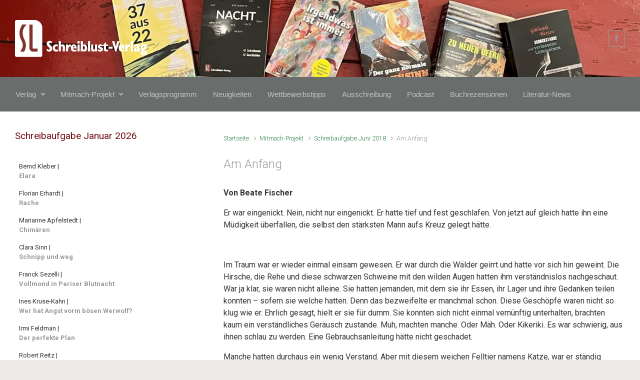

--- FILE ---
content_type: text/html; charset=UTF-8
request_url: https://schreiblust-verlag.de/mitmach-projekt/schreibaufgabe-juni-2018/am-anfang
body_size: 19381
content:

    <!DOCTYPE html>
<html itemscope="itemscope" itemtype="http://schema.org/WebPage"lang="de">
    <head>
        <meta charset="UTF-8"/>
        <meta name="viewport" content="width=device-width, initial-scale=1.0"/>
        <meta http-equiv="X-UA-Compatible" content="IE=edge"/>
		<meta name='robots' content='index, follow, max-image-preview:large, max-snippet:-1, max-video-preview:-1' />

	<!-- This site is optimized with the Yoast SEO plugin v26.8 - https://yoast.com/product/yoast-seo-wordpress/ -->
	<title>Am Anfang - Schreiblust-Verlag</title>
	<link rel="canonical" href="https://schreiblust-verlag.de/mitmach-projekt/schreibaufgabe-juni-2018/am-anfang" />
	<meta property="og:locale" content="de_DE" />
	<meta property="og:type" content="article" />
	<meta property="og:title" content="Am Anfang - Schreiblust-Verlag" />
	<meta property="og:description" content="Von Beate Fischer Er war eingenickt. Nein, nicht nur eingenickt. Er hatte tief und fest geschlafen. Von jetzt auf gleich hatte ihn eine Müdigkeit überfallen, die selbst den stärksten Mann aufs Kreuz gelegt hätte. &nbsp; Im Traum war er wieder einmal einsam gewesen. Er war durch die Wälder geirrt und hatte vor sich hin geweint. [&hellip;]" />
	<meta property="og:url" content="https://schreiblust-verlag.de/mitmach-projekt/schreibaufgabe-juni-2018/am-anfang" />
	<meta property="og:site_name" content="Schreiblust-Verlag" />
	<meta property="article:publisher" content="https://www.facebook.com/schreiblustverlag.dortmund/?fref=ts" />
	<meta property="article:modified_time" content="2018-06-26T04:58:41+00:00" />
	<meta name="twitter:card" content="summary_large_image" />
	<script type="application/ld+json" class="yoast-schema-graph">{"@context":"https://schema.org","@graph":[{"@type":"WebPage","@id":"https://schreiblust-verlag.de/mitmach-projekt/schreibaufgabe-juni-2018/am-anfang","url":"https://schreiblust-verlag.de/mitmach-projekt/schreibaufgabe-juni-2018/am-anfang","name":"Am Anfang - Schreiblust-Verlag","isPartOf":{"@id":"https://schreiblust-verlag.de/#website"},"datePublished":"2018-06-04T17:50:03+00:00","dateModified":"2018-06-26T04:58:41+00:00","breadcrumb":{"@id":"https://schreiblust-verlag.de/mitmach-projekt/schreibaufgabe-juni-2018/am-anfang#breadcrumb"},"inLanguage":"de","potentialAction":[{"@type":"ReadAction","target":["https://schreiblust-verlag.de/mitmach-projekt/schreibaufgabe-juni-2018/am-anfang"]}]},{"@type":"BreadcrumbList","@id":"https://schreiblust-verlag.de/mitmach-projekt/schreibaufgabe-juni-2018/am-anfang#breadcrumb","itemListElement":[{"@type":"ListItem","position":1,"name":"Startseite","item":"https://schreiblust-verlag.de/"},{"@type":"ListItem","position":2,"name":"Mitmach-Projekt","item":"https://schreiblust-verlag.de/mitmach-projekt"},{"@type":"ListItem","position":3,"name":"Schreibaufgabe Juni 2018","item":"https://schreiblust-verlag.de/mitmach-projekt/schreibaufgabe-juni-2018"},{"@type":"ListItem","position":4,"name":"Am Anfang"}]},{"@type":"WebSite","@id":"https://schreiblust-verlag.de/#website","url":"https://schreiblust-verlag.de/","name":"Schreiblust-Verlag","description":"","publisher":{"@id":"https://schreiblust-verlag.de/#organization"},"potentialAction":[{"@type":"SearchAction","target":{"@type":"EntryPoint","urlTemplate":"https://schreiblust-verlag.de/?s={search_term_string}"},"query-input":{"@type":"PropertyValueSpecification","valueRequired":true,"valueName":"search_term_string"}}],"inLanguage":"de"},{"@type":"Organization","@id":"https://schreiblust-verlag.de/#organization","name":"Schreiblust-Verlag","url":"https://schreiblust-verlag.de/","logo":{"@type":"ImageObject","inLanguage":"de","@id":"https://schreiblust-verlag.de/#/schema/logo/image/","url":"https://schreiblust-verlag.de/wp-content/uploads/2023/01/SL_Logo_180px.jpg","contentUrl":"https://schreiblust-verlag.de/wp-content/uploads/2023/01/SL_Logo_180px.jpg","width":180,"height":244,"caption":"Schreiblust-Verlag"},"image":{"@id":"https://schreiblust-verlag.de/#/schema/logo/image/"},"sameAs":["https://www.facebook.com/schreiblustverlag.dortmund/?fref=ts"]}]}</script>
	<!-- / Yoast SEO plugin. -->


<link rel='dns-prefetch' href='//stats.wp.com' />
<link rel='dns-prefetch' href='//v0.wordpress.com' />
<link rel="alternate" type="application/rss+xml" title="Schreiblust-Verlag &raquo; Feed" href="https://schreiblust-verlag.de/feed" />
<link rel="alternate" type="application/rss+xml" title="Schreiblust-Verlag &raquo; Kommentar-Feed" href="https://schreiblust-verlag.de/comments/feed" />
<link rel="alternate" title="oEmbed (JSON)" type="application/json+oembed" href="https://schreiblust-verlag.de/wp-json/oembed/1.0/embed?url=https%3A%2F%2Fschreiblust-verlag.de%2Fmitmach-projekt%2Fschreibaufgabe-juni-2018%2Fam-anfang" />
<link rel="alternate" title="oEmbed (XML)" type="text/xml+oembed" href="https://schreiblust-verlag.de/wp-json/oembed/1.0/embed?url=https%3A%2F%2Fschreiblust-verlag.de%2Fmitmach-projekt%2Fschreibaufgabe-juni-2018%2Fam-anfang&#038;format=xml" />
<style id='wp-img-auto-sizes-contain-inline-css' type='text/css'>
img:is([sizes=auto i],[sizes^="auto," i]){contain-intrinsic-size:3000px 1500px}
/*# sourceURL=wp-img-auto-sizes-contain-inline-css */
</style>
<style id='wp-block-library-inline-css' type='text/css'>
:root{--wp-block-synced-color:#7a00df;--wp-block-synced-color--rgb:122,0,223;--wp-bound-block-color:var(--wp-block-synced-color);--wp-editor-canvas-background:#ddd;--wp-admin-theme-color:#007cba;--wp-admin-theme-color--rgb:0,124,186;--wp-admin-theme-color-darker-10:#006ba1;--wp-admin-theme-color-darker-10--rgb:0,107,160.5;--wp-admin-theme-color-darker-20:#005a87;--wp-admin-theme-color-darker-20--rgb:0,90,135;--wp-admin-border-width-focus:2px}@media (min-resolution:192dpi){:root{--wp-admin-border-width-focus:1.5px}}.wp-element-button{cursor:pointer}:root .has-very-light-gray-background-color{background-color:#eee}:root .has-very-dark-gray-background-color{background-color:#313131}:root .has-very-light-gray-color{color:#eee}:root .has-very-dark-gray-color{color:#313131}:root .has-vivid-green-cyan-to-vivid-cyan-blue-gradient-background{background:linear-gradient(135deg,#00d084,#0693e3)}:root .has-purple-crush-gradient-background{background:linear-gradient(135deg,#34e2e4,#4721fb 50%,#ab1dfe)}:root .has-hazy-dawn-gradient-background{background:linear-gradient(135deg,#faaca8,#dad0ec)}:root .has-subdued-olive-gradient-background{background:linear-gradient(135deg,#fafae1,#67a671)}:root .has-atomic-cream-gradient-background{background:linear-gradient(135deg,#fdd79a,#004a59)}:root .has-nightshade-gradient-background{background:linear-gradient(135deg,#330968,#31cdcf)}:root .has-midnight-gradient-background{background:linear-gradient(135deg,#020381,#2874fc)}:root{--wp--preset--font-size--normal:16px;--wp--preset--font-size--huge:42px}.has-regular-font-size{font-size:1em}.has-larger-font-size{font-size:2.625em}.has-normal-font-size{font-size:var(--wp--preset--font-size--normal)}.has-huge-font-size{font-size:var(--wp--preset--font-size--huge)}.has-text-align-center{text-align:center}.has-text-align-left{text-align:left}.has-text-align-right{text-align:right}.has-fit-text{white-space:nowrap!important}#end-resizable-editor-section{display:none}.aligncenter{clear:both}.items-justified-left{justify-content:flex-start}.items-justified-center{justify-content:center}.items-justified-right{justify-content:flex-end}.items-justified-space-between{justify-content:space-between}.screen-reader-text{border:0;clip-path:inset(50%);height:1px;margin:-1px;overflow:hidden;padding:0;position:absolute;width:1px;word-wrap:normal!important}.screen-reader-text:focus{background-color:#ddd;clip-path:none;color:#444;display:block;font-size:1em;height:auto;left:5px;line-height:normal;padding:15px 23px 14px;text-decoration:none;top:5px;width:auto;z-index:100000}html :where(.has-border-color){border-style:solid}html :where([style*=border-top-color]){border-top-style:solid}html :where([style*=border-right-color]){border-right-style:solid}html :where([style*=border-bottom-color]){border-bottom-style:solid}html :where([style*=border-left-color]){border-left-style:solid}html :where([style*=border-width]){border-style:solid}html :where([style*=border-top-width]){border-top-style:solid}html :where([style*=border-right-width]){border-right-style:solid}html :where([style*=border-bottom-width]){border-bottom-style:solid}html :where([style*=border-left-width]){border-left-style:solid}html :where(img[class*=wp-image-]){height:auto;max-width:100%}:where(figure){margin:0 0 1em}html :where(.is-position-sticky){--wp-admin--admin-bar--position-offset:var(--wp-admin--admin-bar--height,0px)}@media screen and (max-width:600px){html :where(.is-position-sticky){--wp-admin--admin-bar--position-offset:0px}}

/*# sourceURL=wp-block-library-inline-css */
</style><style id='global-styles-inline-css' type='text/css'>
:root{--wp--preset--aspect-ratio--square: 1;--wp--preset--aspect-ratio--4-3: 4/3;--wp--preset--aspect-ratio--3-4: 3/4;--wp--preset--aspect-ratio--3-2: 3/2;--wp--preset--aspect-ratio--2-3: 2/3;--wp--preset--aspect-ratio--16-9: 16/9;--wp--preset--aspect-ratio--9-16: 9/16;--wp--preset--color--black: #000000;--wp--preset--color--cyan-bluish-gray: #abb8c3;--wp--preset--color--white: #ffffff;--wp--preset--color--pale-pink: #f78da7;--wp--preset--color--vivid-red: #cf2e2e;--wp--preset--color--luminous-vivid-orange: #ff6900;--wp--preset--color--luminous-vivid-amber: #fcb900;--wp--preset--color--light-green-cyan: #7bdcb5;--wp--preset--color--vivid-green-cyan: #00d084;--wp--preset--color--pale-cyan-blue: #8ed1fc;--wp--preset--color--vivid-cyan-blue: #0693e3;--wp--preset--color--vivid-purple: #9b51e0;--wp--preset--gradient--vivid-cyan-blue-to-vivid-purple: linear-gradient(135deg,rgb(6,147,227) 0%,rgb(155,81,224) 100%);--wp--preset--gradient--light-green-cyan-to-vivid-green-cyan: linear-gradient(135deg,rgb(122,220,180) 0%,rgb(0,208,130) 100%);--wp--preset--gradient--luminous-vivid-amber-to-luminous-vivid-orange: linear-gradient(135deg,rgb(252,185,0) 0%,rgb(255,105,0) 100%);--wp--preset--gradient--luminous-vivid-orange-to-vivid-red: linear-gradient(135deg,rgb(255,105,0) 0%,rgb(207,46,46) 100%);--wp--preset--gradient--very-light-gray-to-cyan-bluish-gray: linear-gradient(135deg,rgb(238,238,238) 0%,rgb(169,184,195) 100%);--wp--preset--gradient--cool-to-warm-spectrum: linear-gradient(135deg,rgb(74,234,220) 0%,rgb(151,120,209) 20%,rgb(207,42,186) 40%,rgb(238,44,130) 60%,rgb(251,105,98) 80%,rgb(254,248,76) 100%);--wp--preset--gradient--blush-light-purple: linear-gradient(135deg,rgb(255,206,236) 0%,rgb(152,150,240) 100%);--wp--preset--gradient--blush-bordeaux: linear-gradient(135deg,rgb(254,205,165) 0%,rgb(254,45,45) 50%,rgb(107,0,62) 100%);--wp--preset--gradient--luminous-dusk: linear-gradient(135deg,rgb(255,203,112) 0%,rgb(199,81,192) 50%,rgb(65,88,208) 100%);--wp--preset--gradient--pale-ocean: linear-gradient(135deg,rgb(255,245,203) 0%,rgb(182,227,212) 50%,rgb(51,167,181) 100%);--wp--preset--gradient--electric-grass: linear-gradient(135deg,rgb(202,248,128) 0%,rgb(113,206,126) 100%);--wp--preset--gradient--midnight: linear-gradient(135deg,rgb(2,3,129) 0%,rgb(40,116,252) 100%);--wp--preset--font-size--small: 13px;--wp--preset--font-size--medium: 20px;--wp--preset--font-size--large: 36px;--wp--preset--font-size--x-large: 42px;--wp--preset--spacing--20: 0.44rem;--wp--preset--spacing--30: 0.67rem;--wp--preset--spacing--40: 1rem;--wp--preset--spacing--50: 1.5rem;--wp--preset--spacing--60: 2.25rem;--wp--preset--spacing--70: 3.38rem;--wp--preset--spacing--80: 5.06rem;--wp--preset--shadow--natural: 6px 6px 9px rgba(0, 0, 0, 0.2);--wp--preset--shadow--deep: 12px 12px 50px rgba(0, 0, 0, 0.4);--wp--preset--shadow--sharp: 6px 6px 0px rgba(0, 0, 0, 0.2);--wp--preset--shadow--outlined: 6px 6px 0px -3px rgb(255, 255, 255), 6px 6px rgb(0, 0, 0);--wp--preset--shadow--crisp: 6px 6px 0px rgb(0, 0, 0);}:where(.is-layout-flex){gap: 0.5em;}:where(.is-layout-grid){gap: 0.5em;}body .is-layout-flex{display: flex;}.is-layout-flex{flex-wrap: wrap;align-items: center;}.is-layout-flex > :is(*, div){margin: 0;}body .is-layout-grid{display: grid;}.is-layout-grid > :is(*, div){margin: 0;}:where(.wp-block-columns.is-layout-flex){gap: 2em;}:where(.wp-block-columns.is-layout-grid){gap: 2em;}:where(.wp-block-post-template.is-layout-flex){gap: 1.25em;}:where(.wp-block-post-template.is-layout-grid){gap: 1.25em;}.has-black-color{color: var(--wp--preset--color--black) !important;}.has-cyan-bluish-gray-color{color: var(--wp--preset--color--cyan-bluish-gray) !important;}.has-white-color{color: var(--wp--preset--color--white) !important;}.has-pale-pink-color{color: var(--wp--preset--color--pale-pink) !important;}.has-vivid-red-color{color: var(--wp--preset--color--vivid-red) !important;}.has-luminous-vivid-orange-color{color: var(--wp--preset--color--luminous-vivid-orange) !important;}.has-luminous-vivid-amber-color{color: var(--wp--preset--color--luminous-vivid-amber) !important;}.has-light-green-cyan-color{color: var(--wp--preset--color--light-green-cyan) !important;}.has-vivid-green-cyan-color{color: var(--wp--preset--color--vivid-green-cyan) !important;}.has-pale-cyan-blue-color{color: var(--wp--preset--color--pale-cyan-blue) !important;}.has-vivid-cyan-blue-color{color: var(--wp--preset--color--vivid-cyan-blue) !important;}.has-vivid-purple-color{color: var(--wp--preset--color--vivid-purple) !important;}.has-black-background-color{background-color: var(--wp--preset--color--black) !important;}.has-cyan-bluish-gray-background-color{background-color: var(--wp--preset--color--cyan-bluish-gray) !important;}.has-white-background-color{background-color: var(--wp--preset--color--white) !important;}.has-pale-pink-background-color{background-color: var(--wp--preset--color--pale-pink) !important;}.has-vivid-red-background-color{background-color: var(--wp--preset--color--vivid-red) !important;}.has-luminous-vivid-orange-background-color{background-color: var(--wp--preset--color--luminous-vivid-orange) !important;}.has-luminous-vivid-amber-background-color{background-color: var(--wp--preset--color--luminous-vivid-amber) !important;}.has-light-green-cyan-background-color{background-color: var(--wp--preset--color--light-green-cyan) !important;}.has-vivid-green-cyan-background-color{background-color: var(--wp--preset--color--vivid-green-cyan) !important;}.has-pale-cyan-blue-background-color{background-color: var(--wp--preset--color--pale-cyan-blue) !important;}.has-vivid-cyan-blue-background-color{background-color: var(--wp--preset--color--vivid-cyan-blue) !important;}.has-vivid-purple-background-color{background-color: var(--wp--preset--color--vivid-purple) !important;}.has-black-border-color{border-color: var(--wp--preset--color--black) !important;}.has-cyan-bluish-gray-border-color{border-color: var(--wp--preset--color--cyan-bluish-gray) !important;}.has-white-border-color{border-color: var(--wp--preset--color--white) !important;}.has-pale-pink-border-color{border-color: var(--wp--preset--color--pale-pink) !important;}.has-vivid-red-border-color{border-color: var(--wp--preset--color--vivid-red) !important;}.has-luminous-vivid-orange-border-color{border-color: var(--wp--preset--color--luminous-vivid-orange) !important;}.has-luminous-vivid-amber-border-color{border-color: var(--wp--preset--color--luminous-vivid-amber) !important;}.has-light-green-cyan-border-color{border-color: var(--wp--preset--color--light-green-cyan) !important;}.has-vivid-green-cyan-border-color{border-color: var(--wp--preset--color--vivid-green-cyan) !important;}.has-pale-cyan-blue-border-color{border-color: var(--wp--preset--color--pale-cyan-blue) !important;}.has-vivid-cyan-blue-border-color{border-color: var(--wp--preset--color--vivid-cyan-blue) !important;}.has-vivid-purple-border-color{border-color: var(--wp--preset--color--vivid-purple) !important;}.has-vivid-cyan-blue-to-vivid-purple-gradient-background{background: var(--wp--preset--gradient--vivid-cyan-blue-to-vivid-purple) !important;}.has-light-green-cyan-to-vivid-green-cyan-gradient-background{background: var(--wp--preset--gradient--light-green-cyan-to-vivid-green-cyan) !important;}.has-luminous-vivid-amber-to-luminous-vivid-orange-gradient-background{background: var(--wp--preset--gradient--luminous-vivid-amber-to-luminous-vivid-orange) !important;}.has-luminous-vivid-orange-to-vivid-red-gradient-background{background: var(--wp--preset--gradient--luminous-vivid-orange-to-vivid-red) !important;}.has-very-light-gray-to-cyan-bluish-gray-gradient-background{background: var(--wp--preset--gradient--very-light-gray-to-cyan-bluish-gray) !important;}.has-cool-to-warm-spectrum-gradient-background{background: var(--wp--preset--gradient--cool-to-warm-spectrum) !important;}.has-blush-light-purple-gradient-background{background: var(--wp--preset--gradient--blush-light-purple) !important;}.has-blush-bordeaux-gradient-background{background: var(--wp--preset--gradient--blush-bordeaux) !important;}.has-luminous-dusk-gradient-background{background: var(--wp--preset--gradient--luminous-dusk) !important;}.has-pale-ocean-gradient-background{background: var(--wp--preset--gradient--pale-ocean) !important;}.has-electric-grass-gradient-background{background: var(--wp--preset--gradient--electric-grass) !important;}.has-midnight-gradient-background{background: var(--wp--preset--gradient--midnight) !important;}.has-small-font-size{font-size: var(--wp--preset--font-size--small) !important;}.has-medium-font-size{font-size: var(--wp--preset--font-size--medium) !important;}.has-large-font-size{font-size: var(--wp--preset--font-size--large) !important;}.has-x-large-font-size{font-size: var(--wp--preset--font-size--x-large) !important;}
/*# sourceURL=global-styles-inline-css */
</style>

<style id='classic-theme-styles-inline-css' type='text/css'>
/*! This file is auto-generated */
.wp-block-button__link{color:#fff;background-color:#32373c;border-radius:9999px;box-shadow:none;text-decoration:none;padding:calc(.667em + 2px) calc(1.333em + 2px);font-size:1.125em}.wp-block-file__button{background:#32373c;color:#fff;text-decoration:none}
/*# sourceURL=/wp-includes/css/classic-themes.min.css */
</style>
<link rel='stylesheet' id='swpm.common-css' href='https://schreiblust-verlag.de/wp-content/plugins/simple-membership/css/swpm.common.css' type='text/css' media='all' />
<link rel='stylesheet' id='cmplz-general-css' href='https://schreiblust-verlag.de/wp-content/plugins/complianz-gdpr/assets/css/cookieblocker.min.css' type='text/css' media='all' />
<link rel='stylesheet' id='ctdb-style-css' href='https://schreiblust-verlag.de/wp-content/plugins/wp-discussion-board/assets/css/style.css' type='text/css' media='all' />
<link rel='stylesheet' id='dashicons-css' href='https://schreiblust-verlag.de/wp-includes/css/dashicons.min.css' type='text/css' media='all' />
<link rel='stylesheet' id='evolve-bootstrap-css' href='https://schreiblust-verlag.de/wp-content/themes/evolve/assets/css/bootstrap.min.css' type='text/css' media='all' />
<link rel='stylesheet' id='evolve-fw-css' href='https://schreiblust-verlag.de/wp-content/themes/evolve/assets/css/fw-all.min.css' type='text/css' media='all' />
<link rel='stylesheet' id='evolve-style-css' href='https://schreiblust-verlag.de/wp-content/themes/evolve/style.css' type='text/css' media='all' />
<style id='evolve-style-inline-css' type='text/css'>
 .navbar-nav .nav-link:focus, .navbar-nav .nav-link:hover, .navbar-nav .active > .nav-link, .navbar-nav .nav-link.active, .navbar-nav .nav-link.show, .navbar-nav .show > .nav-link, .navbar-nav li.menu-item.current-menu-item > a, .navbar-nav li.menu-item.current-menu-parent > a, .navbar-nav li.menu-item.current-menu-ancestor > a, .navbar-nav li a:hover, .navbar-nav li:hover > a, .navbar-nav li:hover, .social-media-links a:hover { color: #ffffff; } .thumbnail-post:hover img { -webkit-transform: scale(1.1,1.1); -ms-transform: scale(1.1,1.1); transform: scale(1.1,1.1); } .thumbnail-post:hover .mask { opacity: 1; } .thumbnail-post:hover .icon { opacity: 1; top: 50%; margin-top: -25px; } .content { background-color: #ffffff; } .content { padding-top: 2rem; padding-bottom: 0rem; } .navbar-nav .dropdown-menu { background-color: #696d6b; } .navbar-nav .dropdown-item:focus, .navbar-nav .dropdown-item:hover { background: none; } .menu-header, .sticky-header { background-color: #696d6b; } .header-v1 .header-search .form-control:focus, .sticky-header .header-search .form-control:focus { background-color: #5d615f; } .header-pattern { background-color: #313a43; } .header-search .form-control, .header-search .form-control:focus, .header-search .form-control::placeholder { color: #c1c1c1; } body { font-size: 1rem; font-family: Roboto; font-weight: 300; color: #212529; } #website-title, #website-title a { font-size: 36px; font-family: Roboto; font-weight: 300; color: #ffffff; } #tagline { font-size: 13px; font-family: Roboto; font-style: 400; color: #aaaaaa; } .post-title, .post-title a, .blog-title { font-size: 24px; font-family: Roboto; font-weight: 300; color: #969696; } .post-content { font-size: 16px; font-family: Roboto; font-weight: 400; color: #333; } body{ color:#333; } #sticky-title { font-size: 25px; font-family: Roboto; font-weight: 400; color: #ffffff; } .page-nav a, .navbar-nav .nav-link, .navbar-nav .dropdown-item, .navbar-nav .dropdown-menu, .menu-header, .header-wrapper .header-search, .sticky-header, .navbar-toggler { font-size: 15px; font-family: 'Trebuchet MS', Helvetica, sans-serif; font-weight: 400; color: #c1c1c1; } .widget-title, .widget-title a.rsswidget { font-size: 19px; font-family: Roboto; font-weight: 400; color: #720c10; } .widget-content, .aside, .aside a { font-size: 13px; font-family: Roboto; font-weight: 400; color: #333333; }.widget-content, .widget-content a, .widget-content .tab-holder .news-list li .post-holder a, .widget-content .tab-holder .news-list li .post-holder .meta{ color:#333333; } h1 { font-size: 40px; font-family: Roboto; font-weight: 700; color: #720c10; } h2 { font-size: 32px; font-family: Roboto; font-weight: 700; color: #720c10; } h3 { font-size: 28px; font-family: Roboto; font-weight: 400; color: #720c10; } h4 { font-size: 24px; font-family: Roboto; font-weight: 400; color: #720c10; } h5 { font-size: 18px; font-family: Roboto; font-weight: 400; color: #720c10; } h6 { font-size: 16px; font-family: Roboto; font-weight: 700; color: #720c10; } #copyright, #copyright a { font-size: .7rem; font-family: Roboto; font-weight: 300; color: #999999; } #backtotop { right: 2rem; } .widget-content { background: none; border: none; -webkit-box-shadow: none; box-shadow: none; } .widget::before { -webkit-box-shadow: none; box-shadow: none; } a, .page-link, .page-link:hover, code, .widget_calendar tbody a, .page-numbers.current { color: #2d824d; } .breadcrumb-item:last-child, .breadcrumb-item+.breadcrumb-item::before, .widget a, .post-meta, .post-meta a, .navigation a, .post-content .number-pagination a:link, #wp-calendar td, .no-comment, .comment-meta, .comment-meta a, blockquote, .price del { color: #999999; } a:hover { color: #419661; } .header { padding-top: 40px; padding-bottom: 40px; } .header.container { padding-left: 30px; padding-right: 30px; } .page-nav ul > li, .navbar-nav > li { padding: 0 8px; } .custom-header {	background-image: url(https://schreiblust-verlag.de/wp-content/uploads/2023/01/cropped-IMG_0442-scaled-1.jpg); background-position: center top; background-repeat: no-repeat; position: relative; background-size: cover; width: 100%; height: 100%; } .social-media-links a { color: #999999; border: 1px solid; border-radius: 1px; padding: 8px; } .social-media-links .icon { height: normal; width: normal; } .header-block { background-color: #273039; background: -o-radial-gradient(circle, #273039, #18212a); background: radial-gradient(circle, #273039, #18212a); background-repeat: no-repeat; } .btn, a.btn, button, .button, .widget .button, input#submit, input[type=submit], .post-content a.btn, .woocommerce .button { background: #0bb697; background-image: -webkit-gradient( linear, left bottom, left top, from(#0bb697), to(#0bb697) ); background-image: -o-linear-gradient( bottom, #0bb697, #0bb697 ); background-image: linear-gradient( to top, #0bb697, #0bb697 ); color: #f4f4f4; text-shadow: none; border-color: #0bb697; border-radius: .3em; border-width: 1pxpx; border-style: solid; -webkit-box-shadow: 0 2px 0 #1d6e72; box-shadow: 0 2px 0 #1d6e72; } .btn:hover, a.btn:hover, button:hover, .button:hover, .widget .button:hover, input#submit:hover, input[type=submit]:hover, .carousel-control-button:hover, .header-wrapper .woocommerce-menu .btn:hover { color: #ffffff; border-color: #313a43; background: #313a43; background-image: -webkit-gradient( linear, left bottom, left top, from( #313a43 ), to( #313a43 ) ); background-image: -o-linear-gradient( bottom, #313a43, #313a43 ); background-image: linear-gradient( to top, #313a43, #313a43 ); -webkit-box-shadow: 0 2px 0 #313a43; box-shadow: 0 2px 0 #313a43; border-width: 1pxpx; border-style: solid; } input[type=text], input[type=email], input[type=url], input[type=password], input[type=file], input[type=tel], textarea, select, .form-control, .form-control:focus, .select2-container--default .select2-selection--single, a.wpml-ls-item-toggle, .wpml-ls-sub-menu a { background-color: #ffffff; border-color: #E0E0E0; color: #888888; } .custom-checkbox .custom-control-input:checked~.custom-control-label::before, .custom-radio .custom-control-input:checked~.custom-control-label::before, .nav-pills .nav-link.active, .dropdown-item.active, .dropdown-item:active, .woocommerce-store-notice, .comment-author .fn .badge-primary, .widget.woocommerce .count, .woocommerce-review-link, .woocommerce .onsale, .stars a:hover, .stars a.active { background: #492fb1; } .form-control:focus, .input-text:focus, input[type=text]:focus, input[type=email]:focus, input[type=url]:focus, input[type=password]:focus, input[type=file]:focus, input[type=tel]:focus, textarea:focus, .page-link:focus, select:focus { border-color: transparent; box-shadow: 0 0 .7rem rgba(73, 47, 177, 0.9); } .custom-control-input:focus~.custom-control-label::before { box-shadow: 0 0 0 1px #fff, 0 0 0 0.2rem  rgba(73, 47, 177, 0.25); } .btn.focus, .btn:focus { box-shadow: 0 0 0 0.2rem rgba(73, 47, 177, 0.25); } :focus { outline-color: rgba(73, 47, 177, 0.25); } code { border-left-color: #492fb1; } .format-chat, .format-chat.formatted-post .post-content, .format-chat.formatted-post .navigation a, .format-chat.formatted-post .post-content .number-pagination a:link, .format-chat .navigation .page-item.disabled .page-link, .format-link.formatted-post, .format-link.formatted-post .post-content, .format-link.formatted-post .navigation a, .format-link.formatted-post .post-content .number-pagination a:link, .format-link .navigation .page-item.disabled .page-link, .format-quote.formatted-post, .format-quote.formatted-post .post-content, .format-quote.formatted-post .navigation a, .format-quote.formatted-post .post-content .number-pagination a:link, .format-quote .navigation .page-item.disabled .page-link, .format-status.formatted-post, .format-status.formatted-post .post-content, .format-status.formatted-post .navigation a, .format-status.formatted-post .post-content .number-pagination a:link, .format-status .navigation .page-item.disabled .page-link, .format-video.formatted-post, .format-video.formatted-post .post-content, .format-video.formatted-post .navigation a, .format-video.formatted-post .post-content .number-pagination a:link, .format-video .navigation .page-item.disabled .page-link { color: #333; background: transparent; -webkit-box-shadow: none; box-shadow: none; } .format-chat.formatted-post .post-title a, .format-link.formatted-post .post-title a, .format-quote.formatted-post .post-title a, .format-status.formatted-post .post-title a, .format-video.formatted-post .post-title a { color: #969696; } .format-chat.formatted-post .post-meta, .format-chat.formatted-post .post-meta a, .format-link.formatted-post .post-meta, .format-link.formatted-post .post-meta a, .format-quote.formatted-post .post-meta, .format-quote.formatted-post .post-meta a, .format-status.formatted-post .post-meta, .format-status.formatted-post .post-meta a, .format-video.formatted-post .post-meta, .format-video.formatted-post .post-meta a { color: #999; } .format-chat.formatted-post .post-meta a:hover, .format-link.formatted-post .post-meta a:hover, .format-quote.formatted-post .post-meta a:hover, .format-status.formatted-post .post-meta a:hover, .format-video.formatted-post .post-meta a:hover { color: #2d824d; } @media (min-width: 992px), (min-width: 1200px), (min-width: 2060px) and (max-width: 1198.98px) { .container, #wrapper { width: 100%; max-width: 2000px; } .posts.card-deck > .card { min-width: calc(50% - 30px); max-width: calc(50% - 30px); } .posts.card-deck > .card.p-4 { min-width: calc(50% - 2rem); max-width: calc(50% - 2rem); }} @media (max-width: 991.98px) { .posts.card-deck > .card { min-width: calc(50% - 30px); max-width: calc(50% - 30px); } .posts.card-deck > .card.p-4 { min-width: calc(50% - 2rem); max-width: calc(50% - 2rem); }} @media (min-width: 768px) { .sticky-header { width: 100%; left: 0; right: 0; margin: 0 auto; z-index: 99999; } .page-nav, .header-wrapper .main-menu { padding-top: 8px; padding-bottom: 8px; } #website-title { margin: 0; } a:hover .link-effect, a:focus .link-effect { -webkit-transform: translateY(-100%); -ms-transform: translateY(-100%); transform: translateY(-100%); } .posts.card-columns { -webkit-column-count: 2; column-count: 2; } .header-v1 .social-media-links li:last-child a { margin-right: 0; }} @media (max-width: 767.98px) { .navbar-nav .menu-item-has-children ul li .dropdown-toggle { padding-bottom: .7rem; } .navbar-nav .menu-item-has-children .dropdown-menu { margin-top: 0; } .page-nav ul li, .page-nav ul, .navbar-nav li, .navbar-nav, .navbar-nav .dropdown-menu, .navbar-toggler { border-color: #5d615f; } .navbar-toggler, .page-nav ul li, .page-nav ul, .navbar-nav li, .navbar-nav, .navbar-nav .dropdown-menu { background: #616563; } .posts.card-columns { -webkit-column-count: 1; column-count: 1; } .posts.card-deck > .card { min-width: calc(100% - 30px); max-width: 100%; } .posts.card-deck > .card.p-4 { min-width: calc(100% - 2rem); max-width: 100%; }} @media (min-width: 576px) {} @media (max-width: 575.98px) { .header-v1 .search-form .form-control { background-color: #616563; }}
/*# sourceURL=evolve-style-inline-css */
</style>
<link rel='stylesheet' id='tablepress-default-css' href='https://schreiblust-verlag.de/wp-content/plugins/tablepress/css/build/default.css' type='text/css' media='all' />
<link rel="https://api.w.org/" href="https://schreiblust-verlag.de/wp-json/" /><link rel="alternate" title="JSON" type="application/json" href="https://schreiblust-verlag.de/wp-json/wp/v2/pages/2787" /><link rel="EditURI" type="application/rsd+xml" title="RSD" href="https://schreiblust-verlag.de/xmlrpc.php?rsd" />
<meta name="generator" content="Redux 4.5.10" />        <script type="text/javascript">
            jQuery(document).ready(function($) {
                $('#respond').html('<div class="swpm-login-to-comment-msg">Bitte melden Sie sich an, um einen Kommentar zu hinterlassen.</div>');
            });
        </script>
        	<style>img#wpstats{display:none}</style>
		<script type="text/javascript">
           	 	var ajaxurl = "https://schreiblust-verlag.de/wp-admin/admin-ajax.php";
         	</script><link rel="icon" href="https://schreiblust-verlag.de/wp-content/uploads/2023/01/cropped-SL_Logo_180px-32x32.jpg" sizes="32x32" />
<link rel="icon" href="https://schreiblust-verlag.de/wp-content/uploads/2023/01/cropped-SL_Logo_180px-192x192.jpg" sizes="192x192" />
<link rel="apple-touch-icon" href="https://schreiblust-verlag.de/wp-content/uploads/2023/01/cropped-SL_Logo_180px-180x180.jpg" />
<meta name="msapplication-TileImage" content="https://schreiblust-verlag.de/wp-content/uploads/2023/01/cropped-SL_Logo_180px-270x270.jpg" />
		<style type="text/css" id="wp-custom-css">
			/* Hide RSS icon */
img[title="RSS"] {
	display: none;
}		</style>
		    <link rel='stylesheet' id='evolve-google-fonts-css' href='https://fonts.googleapis.com/css?family=Roboto%3A300%7CRoboto%3A300%7CRoboto%3A400%7C%27Trebuchet+MS%27%2C+Helvetica%2C+sans-serif%3A400%7CRoboto%3A400%7CRoboto%3A400%7CRoboto%3A400%7CRoboto%3A300%7CRoboto%3A300%7CRoboto%3A400%7CRoboto%3A700%7CRoboto%3A700%7CRoboto%3A400%7CRoboto%3A400%7CRoboto%3A400%7CRoboto%3A700%7CRoboto%7CRoboto%7CRoboto%7CRoboto%7CRoboto%7CRoboto%7CRoboto+Condensed%3A700%7CRoboto%3A400%7CRoboto%3A300%3A300%7CRoboto%3A300%7CRoboto%3A300%7CRoboto%3A500%7CRoboto%3A500%7CRoboto%3A300%7CRoboto%3A300%7CRoboto%3A400%7C%27Trebuchet+MS%27%2C+Helvetica%2C+sans-serif%3A400%7CRoboto%3A400%7CRoboto%3A400%7CRoboto%3A400%7CRoboto%3A300%7CRoboto%3A300%7CRoboto%3A400%7CRoboto%3A700%7CRoboto%3A700%7CRoboto%3A400%7CRoboto%3A400%7CRoboto%3A400%7CRoboto%3A700%7CRoboto%7CRoboto%7CRoboto%7CRoboto%7CRoboto%7CRoboto%7CRoboto+Condensed%3A700%7CRoboto%3A400%7CRoboto%3A300%3A300%7CRoboto%3A300%7CRoboto%3A300%7CRoboto%3A500%7CRoboto%3A500&#038;ver=6.9' type='text/css' media='all' />
<link rel='stylesheet' id='evolve-animate-css' href='https://schreiblust-verlag.de/wp-content/themes/evolve/assets/css/animate.min.css' type='text/css' media='all' />
</head>
<body data-rsssl=1 data-cmplz=1 class="wp-singular page-template-default page page-id-2787 page-child parent-pageid-2747 wp-theme-evolve ctdb-layout-classic ctdb-archive-layout-classic ctdb-evolve ctdb-user-can-view ctdb-user-cannot-post" itemscope="itemscope" itemtype="http://schema.org/WebPage">
<a class="btn screen-reader-text sr-only sr-only-focusable"
   href="#primary">Zum Hauptinhalt springen</a>

<div id="wrapper"><div class="header-block"></div><header class="header-v1 header-wrapper" role="banner" itemscope="itemscope" itemtype="http://schema.org/WPHeader">
    <div class="header-pattern">

		<div class="custom-header">
        <div class="header container">
            <div class="row align-items-center justify-content-between">

				<div class="col order-1 order-md-3">
        <ul class="social-media-links ml-md-3 float-md-right">

			
                <li><a target="_blank" href="https://www.facebook.com/schreiblustverlag.dortmund/?fref=ts " data-toggle="tooltip"
                       data-placement="bottom"
                       title="Facebook"><svg class="icon icon-facebook" aria-hidden="true" role="img"> <use xlink:href="https://schreiblust-verlag.de/wp-content/themes/evolve/assets/images/icons.svg#icon-facebook"></use> </svg></a>
                </li>

			
        </ul>
		</div><div class='col-md-3 order-2 order-md-1 header-logo-container pr-md-0'><a href=https://schreiblust-verlag.de><img alt='Schreiblust-Verlag' src=https://schreiblust-verlag.de/wp-content/uploads/2016/11/SL_Logo_negativ_277px.png /></a></div><div class="col col-lg-auto order-2"><div class="row align-items-center"><div class="col order-2 order-md-2"><div id="tagline"></div></div></div><!-- .row .align-items-center --></div><!-- .col .order-2 -->
            </div><!-- .row .align-items-center -->
        </div><!-- .header .container -->

		</div><!-- .custom-header -->
    </div><!-- .header-pattern -->

    <div class="menu-header">
        <div class="container">
            <div class="row align-items-md-center">

				<nav class="navbar navbar-expand-md main-menu mr-auto col-12 col-sm"><button class="navbar-toggler" type="button" data-toggle="collapse" data-target="#primary-menu" aria-controls="primary-menu" aria-expanded="false" aria-label="Primär">
                                    <svg class="icon icon-menu" aria-hidden="true" role="img"> <use xlink:href="https://schreiblust-verlag.de/wp-content/themes/evolve/assets/images/icons.svg#icon-menu"></use> </svg>
                                    </button>
                                <div id="primary-menu" class="collapse navbar-collapse" data-hover="dropdown" data-animations="fadeInUp fadeInDown fadeInDown fadeInDown"><ul id="menu-hauptmenue" class="navbar-nav mr-auto"><li itemscope="itemscope" itemtype="https://www.schema.org/SiteNavigationElement" id="menu-item-36" class="menu-item menu-item-type-post_type menu-item-object-page menu-item-home menu-item-has-children dropdown menu-item-36 nav-item"><a href="https://schreiblust-verlag.de/" data-hover="dropdown" data-toggle="dropdown" aria-haspopup="true" aria-expanded="false" class="dropdown-toggle nav-link" id="menu-item-dropdown-36"><span class="link-effect" data-hover="Verlag">Verlag</span></a>
<ul class="dropdown-menu dropdown-hover" aria-labelledby="menu-item-dropdown-36" role="menu">
	<li itemscope="itemscope" itemtype="https://www.schema.org/SiteNavigationElement" id="menu-item-17033" class="menu-item menu-item-type-post_type menu-item-object-page menu-item-17033 nav-item"><a href="https://schreiblust-verlag.de/ueber-uns" class="dropdown-item"><span class="link-effect" data-hover="Über uns">Über uns</span></a></li>
	<li itemscope="itemscope" itemtype="https://www.schema.org/SiteNavigationElement" id="menu-item-542" class="menu-item menu-item-type-post_type menu-item-object-page menu-item-542 nav-item"><a href="https://schreiblust-verlag.de/verlag/schreiblust-team" class="dropdown-item"><span class="link-effect" data-hover="Schreiblust-Team">Schreiblust-Team</span></a></li>
	<li itemscope="itemscope" itemtype="https://www.schema.org/SiteNavigationElement" id="menu-item-19204" class="menu-item menu-item-type-post_type menu-item-object-page menu-item-19204 nav-item"><a href="https://schreiblust-verlag.de/ki-rahmenbedingungen" class="dropdown-item"><span class="link-effect" data-hover="KI-Rahmenbedingungen">KI-Rahmenbedingungen</span></a></li>
</ul>
</li>
<li itemscope="itemscope" itemtype="https://www.schema.org/SiteNavigationElement" id="menu-item-57" class="menu-item menu-item-type-post_type menu-item-object-page current-page-ancestor menu-item-has-children dropdown menu-item-57 nav-item"><a href="https://schreiblust-verlag.de/mitmach-projekt" data-hover="dropdown" data-toggle="dropdown" aria-haspopup="true" aria-expanded="false" class="dropdown-toggle nav-link" id="menu-item-dropdown-57"><span class="link-effect" data-hover="Mitmach-Projekt">Mitmach-Projekt</span></a>
<ul class="dropdown-menu dropdown-hover" aria-labelledby="menu-item-dropdown-57" role="menu">
	<li itemscope="itemscope" itemtype="https://www.schema.org/SiteNavigationElement" id="menu-item-58" class="menu-item menu-item-type-post_type menu-item-object-page menu-item-58 nav-item"><a href="https://schreiblust-verlag.de/mitmach-projekt/aktuelle-schreibaufgabe" class="dropdown-item"><span class="link-effect" data-hover="Aktuelle Schreibaufgabe">Aktuelle Schreibaufgabe</span></a></li>
	<li itemscope="itemscope" itemtype="https://www.schema.org/SiteNavigationElement" id="menu-item-488" class="menu-item menu-item-type-post_type menu-item-object-page menu-item-488 nav-item"><a href="https://schreiblust-verlag.de/forum" class="dropdown-item"><span class="link-effect" data-hover="Forum">Forum</span></a></li>
	<li itemscope="itemscope" itemtype="https://www.schema.org/SiteNavigationElement" id="menu-item-63" class="menu-item menu-item-type-post_type menu-item-object-page menu-item-63 nav-item"><a href="https://schreiblust-verlag.de/mitmach-projekt/themenvorschau-2-2" class="dropdown-item"><span class="link-effect" data-hover="Themenvorschau">Themenvorschau</span></a></li>
	<li itemscope="itemscope" itemtype="https://www.schema.org/SiteNavigationElement" id="menu-item-564" class="menu-item menu-item-type-post_type menu-item-object-page menu-item-has-children dropdown menu-item-564 nav-item"><a href="https://schreiblust-verlag.de/projekt-archiv" data-hover="dropdown" data-toggle="dropdown" aria-haspopup="true" aria-expanded="false" class="dropdown-toggle nav-link" id="menu-item-dropdown-564"><span class="link-effect" data-hover="Projekt-Archiv 2016">Projekt-Archiv 2016</span></a>
	<ul class="dropdown-menu dropdown-hover" aria-labelledby="menu-item-dropdown-564" role="menu">
		<li itemscope="itemscope" itemtype="https://www.schema.org/SiteNavigationElement" id="menu-item-591" class="menu-item menu-item-type-post_type menu-item-object-page menu-item-591 nav-item"><a href="https://schreiblust-verlag.de/mitmach-projekt/schreibaufgabe-november-2016" class="dropdown-item"><span class="link-effect" data-hover="Aufgabe November 2016">Aufgabe November 2016</span></a></li>
		<li itemscope="itemscope" itemtype="https://www.schema.org/SiteNavigationElement" id="menu-item-759" class="menu-item menu-item-type-post_type menu-item-object-page menu-item-759 nav-item"><a href="https://schreiblust-verlag.de/mitmach-projekt/schreibaufgabe-dezember-2016" class="dropdown-item"><span class="link-effect" data-hover="Aufgabe Dezember 2016">Aufgabe Dezember 2016</span></a></li>
	</ul>
</li>
	<li itemscope="itemscope" itemtype="https://www.schema.org/SiteNavigationElement" id="menu-item-867" class="menu-item menu-item-type-post_type menu-item-object-page menu-item-has-children dropdown menu-item-867 nav-item"><a href="https://schreiblust-verlag.de/projekt-archiv-2017" data-hover="dropdown" data-toggle="dropdown" aria-haspopup="true" aria-expanded="false" class="dropdown-toggle nav-link" id="menu-item-dropdown-867"><span class="link-effect" data-hover="Projekt-Archiv 2017">Projekt-Archiv 2017</span></a>
	<ul class="dropdown-menu dropdown-hover" aria-labelledby="menu-item-dropdown-867" role="menu">
		<li itemscope="itemscope" itemtype="https://www.schema.org/SiteNavigationElement" id="menu-item-868" class="menu-item menu-item-type-post_type menu-item-object-page menu-item-868 nav-item"><a href="https://schreiblust-verlag.de/mitmach-projekt/schreibaufgabe-januar-2017" class="dropdown-item"><span class="link-effect" data-hover="Aufgabe Januar 2017">Aufgabe Januar 2017</span></a></li>
		<li itemscope="itemscope" itemtype="https://www.schema.org/SiteNavigationElement" id="menu-item-919" class="menu-item menu-item-type-post_type menu-item-object-page menu-item-919 nav-item"><a href="https://schreiblust-verlag.de/mitmach-projekt/schreibaufgabe-februar-2017" class="dropdown-item"><span class="link-effect" data-hover="Aufgabe Februar 2017">Aufgabe Februar 2017</span></a></li>
		<li itemscope="itemscope" itemtype="https://www.schema.org/SiteNavigationElement" id="menu-item-1023" class="menu-item menu-item-type-post_type menu-item-object-page menu-item-1023 nav-item"><a href="https://schreiblust-verlag.de/mitmach-projekt/schreibaufgabe-maerz-2017" class="dropdown-item"><span class="link-effect" data-hover="Aufgabe März 2017">Aufgabe März 2017</span></a></li>
		<li itemscope="itemscope" itemtype="https://www.schema.org/SiteNavigationElement" id="menu-item-1127" class="menu-item menu-item-type-post_type menu-item-object-page menu-item-1127 nav-item"><a href="https://schreiblust-verlag.de/mitmach-projekt/schreibaufgabe-april-2017" class="dropdown-item"><span class="link-effect" data-hover="Aufgabe April 2017">Aufgabe April 2017</span></a></li>
		<li itemscope="itemscope" itemtype="https://www.schema.org/SiteNavigationElement" id="menu-item-1251" class="menu-item menu-item-type-post_type menu-item-object-page menu-item-1251 nav-item"><a href="https://schreiblust-verlag.de/mitmach-projekt/schreibaufgabe-mai-2017" class="dropdown-item"><span class="link-effect" data-hover="Aufgabe Mai 2017">Aufgabe Mai 2017</span></a></li>
		<li itemscope="itemscope" itemtype="https://www.schema.org/SiteNavigationElement" id="menu-item-1386" class="menu-item menu-item-type-post_type menu-item-object-page menu-item-1386 nav-item"><a href="https://schreiblust-verlag.de/mitmach-projekt/schreibaufgabe-juni-2017" class="dropdown-item"><span class="link-effect" data-hover="Aufgabe Juni 2017">Aufgabe Juni 2017</span></a></li>
		<li itemscope="itemscope" itemtype="https://www.schema.org/SiteNavigationElement" id="menu-item-1506" class="menu-item menu-item-type-post_type menu-item-object-page menu-item-1506 nav-item"><a href="https://schreiblust-verlag.de/mitmach-projekt/schreibaufgabe-juli-2017" class="dropdown-item"><span class="link-effect" data-hover="Aufgabe Juli 2017">Aufgabe Juli 2017</span></a></li>
		<li itemscope="itemscope" itemtype="https://www.schema.org/SiteNavigationElement" id="menu-item-1586" class="menu-item menu-item-type-post_type menu-item-object-page menu-item-1586 nav-item"><a href="https://schreiblust-verlag.de/mitmach-projekt/schreibaufgabe-august-2017" class="dropdown-item"><span class="link-effect" data-hover="Aufgabe August 2017">Aufgabe August 2017</span></a></li>
		<li itemscope="itemscope" itemtype="https://www.schema.org/SiteNavigationElement" id="menu-item-1666" class="menu-item menu-item-type-post_type menu-item-object-page menu-item-1666 nav-item"><a href="https://schreiblust-verlag.de/mitmach-projekt/schreibaufgabe-september-2017" class="dropdown-item"><span class="link-effect" data-hover="Aufgabe September 2017">Aufgabe September 2017</span></a></li>
		<li itemscope="itemscope" itemtype="https://www.schema.org/SiteNavigationElement" id="menu-item-1748" class="menu-item menu-item-type-post_type menu-item-object-page menu-item-1748 nav-item"><a href="https://schreiblust-verlag.de/mitmach-projekt/schreibaufgabe-oktober-2017" class="dropdown-item"><span class="link-effect" data-hover="Aufgabe Oktober 2017">Aufgabe Oktober 2017</span></a></li>
		<li itemscope="itemscope" itemtype="https://www.schema.org/SiteNavigationElement" id="menu-item-1864" class="menu-item menu-item-type-post_type menu-item-object-page menu-item-1864 nav-item"><a href="https://schreiblust-verlag.de/mitmach-projekt/schreibaufgabe-november-2017" class="dropdown-item"><span class="link-effect" data-hover="Aufgabe November 2017">Aufgabe November 2017</span></a></li>
		<li itemscope="itemscope" itemtype="https://www.schema.org/SiteNavigationElement" id="menu-item-1955" class="menu-item menu-item-type-post_type menu-item-object-page menu-item-1955 nav-item"><a href="https://schreiblust-verlag.de/mitmach-projekt/schreibaufgabe-dezember-2017" class="dropdown-item"><span class="link-effect" data-hover="Aufgabe Dezember 2017">Aufgabe Dezember 2017</span></a></li>
	</ul>
</li>
	<li itemscope="itemscope" itemtype="https://www.schema.org/SiteNavigationElement" id="menu-item-2157" class="menu-item menu-item-type-post_type menu-item-object-page menu-item-has-children dropdown menu-item-2157 nav-item"><a href="https://schreiblust-verlag.de/projekt-archiv-2018" data-hover="dropdown" data-toggle="dropdown" aria-haspopup="true" aria-expanded="false" class="dropdown-toggle nav-link" id="menu-item-dropdown-2157"><span class="link-effect" data-hover="Projekt-Archiv 2018">Projekt-Archiv 2018</span></a>
	<ul class="dropdown-menu dropdown-hover" aria-labelledby="menu-item-dropdown-2157" role="menu">
		<li itemscope="itemscope" itemtype="https://www.schema.org/SiteNavigationElement" id="menu-item-2158" class="menu-item menu-item-type-post_type menu-item-object-page menu-item-2158 nav-item"><a href="https://schreiblust-verlag.de/mitmach-projekt/schreibaufgabe-januar-2018" class="dropdown-item"><span class="link-effect" data-hover="Aufgabe Januar 2018">Aufgabe Januar 2018</span></a></li>
		<li itemscope="itemscope" itemtype="https://www.schema.org/SiteNavigationElement" id="menu-item-2298" class="menu-item menu-item-type-post_type menu-item-object-page menu-item-2298 nav-item"><a href="https://schreiblust-verlag.de/mitmach-projekt/schreibaufgabe-februar-2018" class="dropdown-item"><span class="link-effect" data-hover="Aufgabe Februar 2018">Aufgabe Februar 2018</span></a></li>
		<li itemscope="itemscope" itemtype="https://www.schema.org/SiteNavigationElement" id="menu-item-2484" class="menu-item menu-item-type-post_type menu-item-object-page menu-item-2484 nav-item"><a href="https://schreiblust-verlag.de/mitmach-projekt/schreibaufgabe-maerz-2018" class="dropdown-item"><span class="link-effect" data-hover="Aufgabe März 2018">Aufgabe März 2018</span></a></li>
		<li itemscope="itemscope" itemtype="https://www.schema.org/SiteNavigationElement" id="menu-item-2649" class="menu-item menu-item-type-post_type menu-item-object-page menu-item-2649 nav-item"><a href="https://schreiblust-verlag.de/mitmach-projekt/schreibaufgabe-april-2018" class="dropdown-item"><span class="link-effect" data-hover="Aufgabe April 2018">Aufgabe April 2018</span></a></li>
		<li itemscope="itemscope" itemtype="https://www.schema.org/SiteNavigationElement" id="menu-item-2752" class="menu-item menu-item-type-post_type menu-item-object-page menu-item-2752 nav-item"><a href="https://schreiblust-verlag.de/mitmach-projekt/schreibaufgabe-mai-2018" class="dropdown-item"><span class="link-effect" data-hover="Aufgabe Mai 2018">Aufgabe Mai 2018</span></a></li>
		<li itemscope="itemscope" itemtype="https://www.schema.org/SiteNavigationElement" id="menu-item-2943" class="menu-item menu-item-type-post_type menu-item-object-page current-page-ancestor menu-item-2943 nav-item"><a href="https://schreiblust-verlag.de/mitmach-projekt/schreibaufgabe-juni-2018" class="dropdown-item"><span class="link-effect" data-hover="Aufgabe Juni 2018">Aufgabe Juni 2018</span></a></li>
		<li itemscope="itemscope" itemtype="https://www.schema.org/SiteNavigationElement" id="menu-item-3125" class="menu-item menu-item-type-post_type menu-item-object-page menu-item-3125 nav-item"><a href="https://schreiblust-verlag.de/mitmach-projekt/schreibaufgabe-juli-2018" class="dropdown-item"><span class="link-effect" data-hover="Aufgabe Juli 2018">Aufgabe Juli 2018</span></a></li>
		<li itemscope="itemscope" itemtype="https://www.schema.org/SiteNavigationElement" id="menu-item-3335" class="menu-item menu-item-type-post_type menu-item-object-page menu-item-3335 nav-item"><a href="https://schreiblust-verlag.de/mitmach-projekt/schreibaufgabe-august-2018" class="dropdown-item"><span class="link-effect" data-hover="Aufgabe August 2018">Aufgabe August 2018</span></a></li>
		<li itemscope="itemscope" itemtype="https://www.schema.org/SiteNavigationElement" id="menu-item-3468" class="menu-item menu-item-type-post_type menu-item-object-page menu-item-3468 nav-item"><a href="https://schreiblust-verlag.de/mitmach-projekt/schreibaufgabe-september-2018" class="dropdown-item"><span class="link-effect" data-hover="Aufgabe September 2018">Aufgabe September 2018</span></a></li>
		<li itemscope="itemscope" itemtype="https://www.schema.org/SiteNavigationElement" id="menu-item-3639" class="menu-item menu-item-type-post_type menu-item-object-page menu-item-3639 nav-item"><a href="https://schreiblust-verlag.de/mitmach-projekt/schreibaufgabe-oktober-2018" class="dropdown-item"><span class="link-effect" data-hover="Aufgabe Oktober 2018">Aufgabe Oktober 2018</span></a></li>
		<li itemscope="itemscope" itemtype="https://www.schema.org/SiteNavigationElement" id="menu-item-3775" class="menu-item menu-item-type-post_type menu-item-object-page menu-item-3775 nav-item"><a href="https://schreiblust-verlag.de/mitmach-projekt/schreibaufgabe-november-2018" class="dropdown-item"><span class="link-effect" data-hover="Aufgabe November 2018">Aufgabe November 2018</span></a></li>
		<li itemscope="itemscope" itemtype="https://www.schema.org/SiteNavigationElement" id="menu-item-3919" class="menu-item menu-item-type-post_type menu-item-object-page menu-item-3919 nav-item"><a href="https://schreiblust-verlag.de/mitmach-projekt/schreibaufgabe-dezember-2018" class="dropdown-item"><span class="link-effect" data-hover="Aufgabe Dezember 2018">Aufgabe Dezember 2018</span></a></li>
	</ul>
</li>
	<li itemscope="itemscope" itemtype="https://www.schema.org/SiteNavigationElement" id="menu-item-4071" class="menu-item menu-item-type-post_type menu-item-object-page menu-item-has-children dropdown menu-item-4071 nav-item"><a href="https://schreiblust-verlag.de/projekt-archiv-2019-2" data-hover="dropdown" data-toggle="dropdown" aria-haspopup="true" aria-expanded="false" class="dropdown-toggle nav-link" id="menu-item-dropdown-4071"><span class="link-effect" data-hover="Projekt-Archiv 2019">Projekt-Archiv 2019</span></a>
	<ul class="dropdown-menu dropdown-hover" aria-labelledby="menu-item-dropdown-4071" role="menu">
		<li itemscope="itemscope" itemtype="https://www.schema.org/SiteNavigationElement" id="menu-item-4072" class="menu-item menu-item-type-post_type menu-item-object-page menu-item-4072 nav-item"><a href="https://schreiblust-verlag.de/mitmach-projekt/schreibaufgabe-januar-2019" class="dropdown-item"><span class="link-effect" data-hover="Aufgabe Januar 2019">Aufgabe Januar 2019</span></a></li>
		<li itemscope="itemscope" itemtype="https://www.schema.org/SiteNavigationElement" id="menu-item-4249" class="menu-item menu-item-type-post_type menu-item-object-page menu-item-4249 nav-item"><a href="https://schreiblust-verlag.de/mitmach-projekt/schreibaufgabe-februar-2019" class="dropdown-item"><span class="link-effect" data-hover="Aufgabe Februar 2019">Aufgabe Februar 2019</span></a></li>
		<li itemscope="itemscope" itemtype="https://www.schema.org/SiteNavigationElement" id="menu-item-4435" class="menu-item menu-item-type-post_type menu-item-object-page menu-item-4435 nav-item"><a href="https://schreiblust-verlag.de/mitmach-projekt/schreibaufgabe-maerz-2019" class="dropdown-item"><span class="link-effect" data-hover="Aufgabe März 2019">Aufgabe März 2019</span></a></li>
		<li itemscope="itemscope" itemtype="https://www.schema.org/SiteNavigationElement" id="menu-item-4639" class="menu-item menu-item-type-post_type menu-item-object-page menu-item-4639 nav-item"><a href="https://schreiblust-verlag.de/mitmach-projekt/schreibaufgabe-april-2019" class="dropdown-item"><span class="link-effect" data-hover="Aufgabe April 2019">Aufgabe April 2019</span></a></li>
		<li itemscope="itemscope" itemtype="https://www.schema.org/SiteNavigationElement" id="menu-item-4798" class="menu-item menu-item-type-post_type menu-item-object-page menu-item-4798 nav-item"><a href="https://schreiblust-verlag.de/mitmach-projekt/schreibaufgabe-mai-2019" class="dropdown-item"><span class="link-effect" data-hover="Aufgabe Mai 2019">Aufgabe Mai 2019</span></a></li>
		<li itemscope="itemscope" itemtype="https://www.schema.org/SiteNavigationElement" id="menu-item-4988" class="menu-item menu-item-type-post_type menu-item-object-page menu-item-4988 nav-item"><a href="https://schreiblust-verlag.de/mitmach-projekt/schreibaufgabe-juni-2019" class="dropdown-item"><span class="link-effect" data-hover="Aufgabe Juni 2019">Aufgabe Juni 2019</span></a></li>
		<li itemscope="itemscope" itemtype="https://www.schema.org/SiteNavigationElement" id="menu-item-5190" class="menu-item menu-item-type-post_type menu-item-object-page menu-item-5190 nav-item"><a href="https://schreiblust-verlag.de/mitmach-projekt/schreibaufgabe-juli-2019" class="dropdown-item"><span class="link-effect" data-hover="Aufgabe Juli 2019">Aufgabe Juli 2019</span></a></li>
		<li itemscope="itemscope" itemtype="https://www.schema.org/SiteNavigationElement" id="menu-item-5381" class="menu-item menu-item-type-post_type menu-item-object-page menu-item-5381 nav-item"><a href="https://schreiblust-verlag.de/mitmach-projekt/schreibaufgabe-august-2019" class="dropdown-item"><span class="link-effect" data-hover="Aufgabe August 2019">Aufgabe August 2019</span></a></li>
		<li itemscope="itemscope" itemtype="https://www.schema.org/SiteNavigationElement" id="menu-item-5557" class="menu-item menu-item-type-post_type menu-item-object-page menu-item-5557 nav-item"><a href="https://schreiblust-verlag.de/mitmach-projekt/schreibaufgabe-september-2019" class="dropdown-item"><span class="link-effect" data-hover="Aufgabe September 2019">Aufgabe September 2019</span></a></li>
		<li itemscope="itemscope" itemtype="https://www.schema.org/SiteNavigationElement" id="menu-item-5728" class="menu-item menu-item-type-post_type menu-item-object-page menu-item-5728 nav-item"><a href="https://schreiblust-verlag.de/mitmach-projekt/schreibaufgabe-oktober-2019" class="dropdown-item"><span class="link-effect" data-hover="Aufgabe Oktober 2019">Aufgabe Oktober 2019</span></a></li>
		<li itemscope="itemscope" itemtype="https://www.schema.org/SiteNavigationElement" id="menu-item-5949" class="menu-item menu-item-type-post_type menu-item-object-page menu-item-5949 nav-item"><a href="https://schreiblust-verlag.de/mitmach-projekt/schreibaufgabe-november-2019" class="dropdown-item"><span class="link-effect" data-hover="Aufgabe November 2019">Aufgabe November 2019</span></a></li>
		<li itemscope="itemscope" itemtype="https://www.schema.org/SiteNavigationElement" id="menu-item-6174" class="menu-item menu-item-type-post_type menu-item-object-page menu-item-6174 nav-item"><a href="https://schreiblust-verlag.de/mitmach-projekt/schreibaufgabe-dezember-2019" class="dropdown-item"><span class="link-effect" data-hover="Aufgabe Dezember 2019">Aufgabe Dezember 2019</span></a></li>
	</ul>
</li>
	<li itemscope="itemscope" itemtype="https://www.schema.org/SiteNavigationElement" id="menu-item-6401" class="menu-item menu-item-type-post_type menu-item-object-page menu-item-has-children dropdown menu-item-6401 nav-item"><a href="https://schreiblust-verlag.de/projekt-archiv-2020" data-hover="dropdown" data-toggle="dropdown" aria-haspopup="true" aria-expanded="false" class="dropdown-toggle nav-link" id="menu-item-dropdown-6401"><span class="link-effect" data-hover="Projekt-Archiv 2020">Projekt-Archiv 2020</span></a>
	<ul class="dropdown-menu dropdown-hover" aria-labelledby="menu-item-dropdown-6401" role="menu">
		<li itemscope="itemscope" itemtype="https://www.schema.org/SiteNavigationElement" id="menu-item-6402" class="menu-item menu-item-type-post_type menu-item-object-page menu-item-6402 nav-item"><a href="https://schreiblust-verlag.de/mitmach-projekt/schreibaufgabe-januar-2020" class="dropdown-item"><span class="link-effect" data-hover="Aufgabe Januar 2020">Aufgabe Januar 2020</span></a></li>
		<li itemscope="itemscope" itemtype="https://www.schema.org/SiteNavigationElement" id="menu-item-6561" class="menu-item menu-item-type-post_type menu-item-object-page menu-item-6561 nav-item"><a href="https://schreiblust-verlag.de/mitmach-projekt/schreibaufgabe-februar-2020" class="dropdown-item"><span class="link-effect" data-hover="Aufgabe Februar 2020">Aufgabe Februar 2020</span></a></li>
		<li itemscope="itemscope" itemtype="https://www.schema.org/SiteNavigationElement" id="menu-item-6732" class="menu-item menu-item-type-post_type menu-item-object-page menu-item-6732 nav-item"><a href="https://schreiblust-verlag.de/mitmach-projekt/schreibaufgabe-maerz-2020" class="dropdown-item"><span class="link-effect" data-hover="Aufgabe März 2020">Aufgabe März 2020</span></a></li>
		<li itemscope="itemscope" itemtype="https://www.schema.org/SiteNavigationElement" id="menu-item-6931" class="menu-item menu-item-type-post_type menu-item-object-page menu-item-6931 nav-item"><a href="https://schreiblust-verlag.de/mitmach-projekt/schreibaufgabe-april-2020" class="dropdown-item"><span class="link-effect" data-hover="Aufgabe April 2020">Aufgabe April 2020</span></a></li>
		<li itemscope="itemscope" itemtype="https://www.schema.org/SiteNavigationElement" id="menu-item-7138" class="menu-item menu-item-type-post_type menu-item-object-page menu-item-7138 nav-item"><a href="https://schreiblust-verlag.de/mitmach-projekt/schreibaufgabe-mai-2020" class="dropdown-item"><span class="link-effect" data-hover="Aufgabe Mai 2020">Aufgabe Mai 2020</span></a></li>
		<li itemscope="itemscope" itemtype="https://www.schema.org/SiteNavigationElement" id="menu-item-7323" class="menu-item menu-item-type-post_type menu-item-object-page menu-item-7323 nav-item"><a href="https://schreiblust-verlag.de/mitmach-projekt/schreibaufgabe-juni-2020" class="dropdown-item"><span class="link-effect" data-hover="Aufgabe Juni 2020">Aufgabe Juni 2020</span></a></li>
		<li itemscope="itemscope" itemtype="https://www.schema.org/SiteNavigationElement" id="menu-item-7515" class="menu-item menu-item-type-post_type menu-item-object-page menu-item-7515 nav-item"><a href="https://schreiblust-verlag.de/mitmach-projekt/schreibaufgabe-juli-2020" class="dropdown-item"><span class="link-effect" data-hover="Aufgabe Juli 2020">Aufgabe Juli 2020</span></a></li>
		<li itemscope="itemscope" itemtype="https://www.schema.org/SiteNavigationElement" id="menu-item-7696" class="menu-item menu-item-type-post_type menu-item-object-page menu-item-7696 nav-item"><a href="https://schreiblust-verlag.de/mitmach-projekt/schreibaufgabe-august-2020" class="dropdown-item"><span class="link-effect" data-hover="Aufgabe August 2020">Aufgabe August 2020</span></a></li>
		<li itemscope="itemscope" itemtype="https://www.schema.org/SiteNavigationElement" id="menu-item-7883" class="menu-item menu-item-type-post_type menu-item-object-page menu-item-7883 nav-item"><a href="https://schreiblust-verlag.de/mitmach-projekt/schreibaufgabe-september-2020" class="dropdown-item"><span class="link-effect" data-hover="Aufgabe September 2020">Aufgabe September 2020</span></a></li>
		<li itemscope="itemscope" itemtype="https://www.schema.org/SiteNavigationElement" id="menu-item-8127" class="menu-item menu-item-type-post_type menu-item-object-page menu-item-8127 nav-item"><a href="https://schreiblust-verlag.de/mitmach-projekt/schreibaufgabe-oktober-2020" class="dropdown-item"><span class="link-effect" data-hover="Aufgabe Oktober 2020">Aufgabe Oktober 2020</span></a></li>
		<li itemscope="itemscope" itemtype="https://www.schema.org/SiteNavigationElement" id="menu-item-8354" class="menu-item menu-item-type-post_type menu-item-object-page menu-item-8354 nav-item"><a href="https://schreiblust-verlag.de/mitmach-projekt/schreibaufgabe-november-2020" class="dropdown-item"><span class="link-effect" data-hover="Aufgabe November 2020">Aufgabe November 2020</span></a></li>
		<li itemscope="itemscope" itemtype="https://www.schema.org/SiteNavigationElement" id="menu-item-8591" class="menu-item menu-item-type-post_type menu-item-object-page menu-item-8591 nav-item"><a href="https://schreiblust-verlag.de/mitmach-projekt/schreibaufgabe-dezember-2020" class="dropdown-item"><span class="link-effect" data-hover="Aufgabe Dezember 2020">Aufgabe Dezember 2020</span></a></li>
	</ul>
</li>
	<li itemscope="itemscope" itemtype="https://www.schema.org/SiteNavigationElement" id="menu-item-8851" class="menu-item menu-item-type-post_type menu-item-object-page menu-item-has-children dropdown menu-item-8851 nav-item"><a href="https://schreiblust-verlag.de/projekt-archiv-2021" data-hover="dropdown" data-toggle="dropdown" aria-haspopup="true" aria-expanded="false" class="dropdown-toggle nav-link" id="menu-item-dropdown-8851"><span class="link-effect" data-hover="Projekt-Archiv 2021">Projekt-Archiv 2021</span></a>
	<ul class="dropdown-menu dropdown-hover" aria-labelledby="menu-item-dropdown-8851" role="menu">
		<li itemscope="itemscope" itemtype="https://www.schema.org/SiteNavigationElement" id="menu-item-8852" class="menu-item menu-item-type-post_type menu-item-object-page menu-item-8852 nav-item"><a href="https://schreiblust-verlag.de/mitmach-projekt/schreibaufgabe-januar-2021" class="dropdown-item"><span class="link-effect" data-hover="Aufgabe Januar 2021">Aufgabe Januar 2021</span></a></li>
		<li itemscope="itemscope" itemtype="https://www.schema.org/SiteNavigationElement" id="menu-item-9127" class="menu-item menu-item-type-post_type menu-item-object-page menu-item-9127 nav-item"><a href="https://schreiblust-verlag.de/mitmach-projekt/schreibaufgabe-februar-2021" class="dropdown-item"><span class="link-effect" data-hover="Aufgabe Februar 2021">Aufgabe Februar 2021</span></a></li>
		<li itemscope="itemscope" itemtype="https://www.schema.org/SiteNavigationElement" id="menu-item-9352" class="menu-item menu-item-type-post_type menu-item-object-page menu-item-9352 nav-item"><a href="https://schreiblust-verlag.de/mitmach-projekt/schreibaufgabe-maerz-2021" class="dropdown-item"><span class="link-effect" data-hover="Aufgabe März 2021">Aufgabe März 2021</span></a></li>
		<li itemscope="itemscope" itemtype="https://www.schema.org/SiteNavigationElement" id="menu-item-9526" class="menu-item menu-item-type-post_type menu-item-object-page menu-item-9526 nav-item"><a href="https://schreiblust-verlag.de/mitmach-projekt/schreibaufgabe-april-2021" class="dropdown-item"><span class="link-effect" data-hover="Aufgabe April 2021">Aufgabe April 2021</span></a></li>
		<li itemscope="itemscope" itemtype="https://www.schema.org/SiteNavigationElement" id="menu-item-9727" class="menu-item menu-item-type-post_type menu-item-object-page menu-item-9727 nav-item"><a href="https://schreiblust-verlag.de/mitmach-projekt/schreibaufgabe-mai-2021" class="dropdown-item"><span class="link-effect" data-hover="Aufgabe Mai 2021">Aufgabe Mai 2021</span></a></li>
		<li itemscope="itemscope" itemtype="https://www.schema.org/SiteNavigationElement" id="menu-item-9903" class="menu-item menu-item-type-post_type menu-item-object-page menu-item-9903 nav-item"><a href="https://schreiblust-verlag.de/mitmach-projekt/schreibaufgabe-juni-2021" class="dropdown-item"><span class="link-effect" data-hover="Aufgabe Juni 2021">Aufgabe Juni 2021</span></a></li>
		<li itemscope="itemscope" itemtype="https://www.schema.org/SiteNavigationElement" id="menu-item-10079" class="menu-item menu-item-type-post_type menu-item-object-page menu-item-10079 nav-item"><a href="https://schreiblust-verlag.de/mitmach-projekt/schreibaufgabe-juli-2021" class="dropdown-item"><span class="link-effect" data-hover="Aufgabe Juli 2021">Aufgabe Juli 2021</span></a></li>
		<li itemscope="itemscope" itemtype="https://www.schema.org/SiteNavigationElement" id="menu-item-10303" class="menu-item menu-item-type-post_type menu-item-object-page menu-item-10303 nav-item"><a href="https://schreiblust-verlag.de/mitmach-projekt/schreibaufgabe-august-2021" class="dropdown-item"><span class="link-effect" data-hover="Aufgabe August 2021">Aufgabe August 2021</span></a></li>
		<li itemscope="itemscope" itemtype="https://www.schema.org/SiteNavigationElement" id="menu-item-10483" class="menu-item menu-item-type-post_type menu-item-object-page menu-item-10483 nav-item"><a href="https://schreiblust-verlag.de/mitmach-projekt/schreibaufgabe-september-2021" class="dropdown-item"><span class="link-effect" data-hover="Aufgabe September 2021">Aufgabe September 2021</span></a></li>
		<li itemscope="itemscope" itemtype="https://www.schema.org/SiteNavigationElement" id="menu-item-10682" class="menu-item menu-item-type-post_type menu-item-object-page menu-item-10682 nav-item"><a href="https://schreiblust-verlag.de/mitmach-projekt/schreibaufgabe-oktober-2021" class="dropdown-item"><span class="link-effect" data-hover="Aufgabe Oktober 2021">Aufgabe Oktober 2021</span></a></li>
		<li itemscope="itemscope" itemtype="https://www.schema.org/SiteNavigationElement" id="menu-item-10885" class="menu-item menu-item-type-post_type menu-item-object-page menu-item-10885 nav-item"><a href="https://schreiblust-verlag.de/mitmach-projekt/schreibaufgabe-november-2021" class="dropdown-item"><span class="link-effect" data-hover="Aufgabe November 2021">Aufgabe November 2021</span></a></li>
		<li itemscope="itemscope" itemtype="https://www.schema.org/SiteNavigationElement" id="menu-item-11061" class="menu-item menu-item-type-post_type menu-item-object-page menu-item-11061 nav-item"><a href="https://schreiblust-verlag.de/mitmach-projekt/schreibaufgabe-dezember-2021" class="dropdown-item"><span class="link-effect" data-hover="Aufgabe Dezember 2021">Aufgabe Dezember 2021</span></a></li>
	</ul>
</li>
	<li itemscope="itemscope" itemtype="https://www.schema.org/SiteNavigationElement" id="menu-item-11279" class="menu-item menu-item-type-post_type menu-item-object-page menu-item-has-children dropdown menu-item-11279 nav-item"><a href="https://schreiblust-verlag.de/projekt-archiv-2022" data-hover="dropdown" data-toggle="dropdown" aria-haspopup="true" aria-expanded="false" class="dropdown-toggle nav-link" id="menu-item-dropdown-11279"><span class="link-effect" data-hover="Projekt-Archiv 2022">Projekt-Archiv 2022</span></a>
	<ul class="dropdown-menu dropdown-hover" aria-labelledby="menu-item-dropdown-11279" role="menu">
		<li itemscope="itemscope" itemtype="https://www.schema.org/SiteNavigationElement" id="menu-item-11280" class="menu-item menu-item-type-post_type menu-item-object-page menu-item-11280 nav-item"><a href="https://schreiblust-verlag.de/mitmach-projekt/schreibaufgabe-januar-2022" class="dropdown-item"><span class="link-effect" data-hover="Aufgabe Januar 2022">Aufgabe Januar 2022</span></a></li>
		<li itemscope="itemscope" itemtype="https://www.schema.org/SiteNavigationElement" id="menu-item-11512" class="menu-item menu-item-type-post_type menu-item-object-page menu-item-11512 nav-item"><a href="https://schreiblust-verlag.de/mitmach-projekt/schreibaufgabe-februar-2022" class="dropdown-item"><span class="link-effect" data-hover="Aufgabe Februar 2022">Aufgabe Februar 2022</span></a></li>
		<li itemscope="itemscope" itemtype="https://www.schema.org/SiteNavigationElement" id="menu-item-11712" class="menu-item menu-item-type-post_type menu-item-object-page menu-item-11712 nav-item"><a href="https://schreiblust-verlag.de/mitmach-projekt/schreibaufgabe-maerz-2022" class="dropdown-item"><span class="link-effect" data-hover="Aufgabe März 2022">Aufgabe März 2022</span></a></li>
		<li itemscope="itemscope" itemtype="https://www.schema.org/SiteNavigationElement" id="menu-item-11840" class="menu-item menu-item-type-post_type menu-item-object-page menu-item-11840 nav-item"><a href="https://schreiblust-verlag.de/mitmach-projekt/schreibaufgabe-april-2022" class="dropdown-item"><span class="link-effect" data-hover="Aufgabe April 2022">Aufgabe April 2022</span></a></li>
		<li itemscope="itemscope" itemtype="https://www.schema.org/SiteNavigationElement" id="menu-item-12001" class="menu-item menu-item-type-post_type menu-item-object-page menu-item-12001 nav-item"><a href="https://schreiblust-verlag.de/mitmach-projekt/schreibaufgabe-mai-2022" class="dropdown-item"><span class="link-effect" data-hover="Aufgabe Mai 2022">Aufgabe Mai 2022</span></a></li>
		<li itemscope="itemscope" itemtype="https://www.schema.org/SiteNavigationElement" id="menu-item-12131" class="menu-item menu-item-type-post_type menu-item-object-page menu-item-12131 nav-item"><a href="https://schreiblust-verlag.de/mitmach-projekt/schreibaufgabe-juni-2022" class="dropdown-item"><span class="link-effect" data-hover="Aufgabe Juni 2022">Aufgabe Juni 2022</span></a></li>
		<li itemscope="itemscope" itemtype="https://www.schema.org/SiteNavigationElement" id="menu-item-12303" class="menu-item menu-item-type-post_type menu-item-object-page menu-item-12303 nav-item"><a href="https://schreiblust-verlag.de/mitmach-projekt/schreibaufgabe-juli-2022" class="dropdown-item"><span class="link-effect" data-hover="Aufgabe Juli 2022">Aufgabe Juli 2022</span></a></li>
		<li itemscope="itemscope" itemtype="https://www.schema.org/SiteNavigationElement" id="menu-item-12465" class="menu-item menu-item-type-post_type menu-item-object-page menu-item-12465 nav-item"><a href="https://schreiblust-verlag.de/mitmach-projekt/schreibaufgabe-august-2022" class="dropdown-item"><span class="link-effect" data-hover="Aufgabe August 2022">Aufgabe August 2022</span></a></li>
		<li itemscope="itemscope" itemtype="https://www.schema.org/SiteNavigationElement" id="menu-item-12611" class="menu-item menu-item-type-post_type menu-item-object-page menu-item-12611 nav-item"><a href="https://schreiblust-verlag.de/mitmach-projekt/schreibaufgabe-september-2022" class="dropdown-item"><span class="link-effect" data-hover="Aufgabe September 2022">Aufgabe September 2022</span></a></li>
		<li itemscope="itemscope" itemtype="https://www.schema.org/SiteNavigationElement" id="menu-item-12786" class="menu-item menu-item-type-post_type menu-item-object-page menu-item-12786 nav-item"><a href="https://schreiblust-verlag.de/mitmach-projekt/schreibaufgabe-oktober-2022" class="dropdown-item"><span class="link-effect" data-hover="Aufgabe Oktober 2022">Aufgabe Oktober 2022</span></a></li>
		<li itemscope="itemscope" itemtype="https://www.schema.org/SiteNavigationElement" id="menu-item-12953" class="menu-item menu-item-type-post_type menu-item-object-page menu-item-12953 nav-item"><a href="https://schreiblust-verlag.de/mitmach-projekt/schreibaufgabe-november-2022" class="dropdown-item"><span class="link-effect" data-hover="Aufgabe November 2022">Aufgabe November 2022</span></a></li>
		<li itemscope="itemscope" itemtype="https://www.schema.org/SiteNavigationElement" id="menu-item-13117" class="menu-item menu-item-type-post_type menu-item-object-page menu-item-13117 nav-item"><a href="https://schreiblust-verlag.de/mitmach-projekt/schreibaufgabe-dezember-2022" class="dropdown-item"><span class="link-effect" data-hover="Aufgabe Dezember 2022">Aufgabe Dezember 2022</span></a></li>
	</ul>
</li>
	<li itemscope="itemscope" itemtype="https://www.schema.org/SiteNavigationElement" id="menu-item-13312" class="menu-item menu-item-type-post_type menu-item-object-page menu-item-has-children dropdown menu-item-13312 nav-item"><a href="https://schreiblust-verlag.de/projekt-archiv-2022-2-2" data-hover="dropdown" data-toggle="dropdown" aria-haspopup="true" aria-expanded="false" class="dropdown-toggle nav-link" id="menu-item-dropdown-13312"><span class="link-effect" data-hover="Projekt-Archiv 2023">Projekt-Archiv 2023</span></a>
	<ul class="dropdown-menu dropdown-hover" aria-labelledby="menu-item-dropdown-13312" role="menu">
		<li itemscope="itemscope" itemtype="https://www.schema.org/SiteNavigationElement" id="menu-item-13313" class="menu-item menu-item-type-post_type menu-item-object-page menu-item-13313 nav-item"><a href="https://schreiblust-verlag.de/mitmach-projekt/schreibaufgabe-januar-2023" class="dropdown-item"><span class="link-effect" data-hover="Aufgabe Januar 2023">Aufgabe Januar 2023</span></a></li>
		<li itemscope="itemscope" itemtype="https://www.schema.org/SiteNavigationElement" id="menu-item-13488" class="menu-item menu-item-type-post_type menu-item-object-page menu-item-13488 nav-item"><a href="https://schreiblust-verlag.de/mitmach-projekt/schreibaufgabe-februar-2023" class="dropdown-item"><span class="link-effect" data-hover="Aufgabe Februar 2023">Aufgabe Februar 2023</span></a></li>
		<li itemscope="itemscope" itemtype="https://www.schema.org/SiteNavigationElement" id="menu-item-13678" class="menu-item menu-item-type-post_type menu-item-object-page menu-item-13678 nav-item"><a href="https://schreiblust-verlag.de/mitmach-projekt/schreibaufgabe-maerz-2023" class="dropdown-item"><span class="link-effect" data-hover="Aufgabe März 2023">Aufgabe März 2023</span></a></li>
		<li itemscope="itemscope" itemtype="https://www.schema.org/SiteNavigationElement" id="menu-item-13898" class="menu-item menu-item-type-post_type menu-item-object-page menu-item-13898 nav-item"><a href="https://schreiblust-verlag.de/mitmach-projekt/schreibaufgabe-april-2023" class="dropdown-item"><span class="link-effect" data-hover="Aufgabe April 2023">Aufgabe April 2023</span></a></li>
		<li itemscope="itemscope" itemtype="https://www.schema.org/SiteNavigationElement" id="menu-item-14133" class="menu-item menu-item-type-post_type menu-item-object-page menu-item-14133 nav-item"><a href="https://schreiblust-verlag.de/mitmach-projekt/schreibaufgabe-mai-2023" class="dropdown-item"><span class="link-effect" data-hover="Aufgabe Mai 2023">Aufgabe Mai 2023</span></a></li>
		<li itemscope="itemscope" itemtype="https://www.schema.org/SiteNavigationElement" id="menu-item-14430" class="menu-item menu-item-type-post_type menu-item-object-page menu-item-14430 nav-item"><a href="https://schreiblust-verlag.de/mitmach-projekt/schreibaufgabe-juni-2023" class="dropdown-item"><span class="link-effect" data-hover="Aufgabe Juni 2023">Aufgabe Juni 2023</span></a></li>
		<li itemscope="itemscope" itemtype="https://www.schema.org/SiteNavigationElement" id="menu-item-14659" class="menu-item menu-item-type-post_type menu-item-object-page menu-item-14659 nav-item"><a href="https://schreiblust-verlag.de/mitmach-projekt/schreibaufgabe-juli-2023" class="dropdown-item"><span class="link-effect" data-hover="Aufgabe Juli 2023">Aufgabe Juli 2023</span></a></li>
		<li itemscope="itemscope" itemtype="https://www.schema.org/SiteNavigationElement" id="menu-item-14841" class="menu-item menu-item-type-post_type menu-item-object-page menu-item-14841 nav-item"><a href="https://schreiblust-verlag.de/mitmach-projekt/schreibaufgabe-august-2023" class="dropdown-item"><span class="link-effect" data-hover="Aufgabe August 2023">Aufgabe August 2023</span></a></li>
		<li itemscope="itemscope" itemtype="https://www.schema.org/SiteNavigationElement" id="menu-item-15009" class="menu-item menu-item-type-post_type menu-item-object-page menu-item-15009 nav-item"><a href="https://schreiblust-verlag.de/mitmach-projekt/schreibaufgabe-september-2023" class="dropdown-item"><span class="link-effect" data-hover="Aufgabe September 2023">Aufgabe September 2023</span></a></li>
		<li itemscope="itemscope" itemtype="https://www.schema.org/SiteNavigationElement" id="menu-item-15201" class="menu-item menu-item-type-post_type menu-item-object-page menu-item-15201 nav-item"><a href="https://schreiblust-verlag.de/mitmach-projekt/schreibaufgabe-oktober-2023" class="dropdown-item"><span class="link-effect" data-hover="Aufgabe Oktober 2023">Aufgabe Oktober 2023</span></a></li>
		<li itemscope="itemscope" itemtype="https://www.schema.org/SiteNavigationElement" id="menu-item-15414" class="menu-item menu-item-type-post_type menu-item-object-page menu-item-15414 nav-item"><a href="https://schreiblust-verlag.de/mitmach-projekt/schreibaufgabe-november-2023" class="dropdown-item"><span class="link-effect" data-hover="Aufgabe November 2023">Aufgabe November 2023</span></a></li>
		<li itemscope="itemscope" itemtype="https://www.schema.org/SiteNavigationElement" id="menu-item-15646" class="menu-item menu-item-type-post_type menu-item-object-page menu-item-15646 nav-item"><a href="https://schreiblust-verlag.de/mitmach-projekt/schreibaufgabe-dezember-2023" class="dropdown-item"><span class="link-effect" data-hover="Aufgabe Dezember 2023">Aufgabe Dezember 2023</span></a></li>
	</ul>
</li>
	<li itemscope="itemscope" itemtype="https://www.schema.org/SiteNavigationElement" id="menu-item-15849" class="menu-item menu-item-type-post_type menu-item-object-page menu-item-has-children dropdown menu-item-15849 nav-item"><a href="https://schreiblust-verlag.de/projekt-archiv-2024" data-hover="dropdown" data-toggle="dropdown" aria-haspopup="true" aria-expanded="false" class="dropdown-toggle nav-link" id="menu-item-dropdown-15849"><span class="link-effect" data-hover="Projekt-Archiv 2024">Projekt-Archiv 2024</span></a>
	<ul class="dropdown-menu dropdown-hover" aria-labelledby="menu-item-dropdown-15849" role="menu">
		<li itemscope="itemscope" itemtype="https://www.schema.org/SiteNavigationElement" id="menu-item-15850" class="menu-item menu-item-type-post_type menu-item-object-page menu-item-15850 nav-item"><a href="https://schreiblust-verlag.de/mitmach-projekt/schreibaufgabe-januar-2024" class="dropdown-item"><span class="link-effect" data-hover="Aufgabe Januar 2024">Aufgabe Januar 2024</span></a></li>
		<li itemscope="itemscope" itemtype="https://www.schema.org/SiteNavigationElement" id="menu-item-16058" class="menu-item menu-item-type-post_type menu-item-object-page menu-item-16058 nav-item"><a href="https://schreiblust-verlag.de/mitmach-projekt/schreibaufgabe-februar-2024" class="dropdown-item"><span class="link-effect" data-hover="Aufgabe Februar 2024">Aufgabe Februar 2024</span></a></li>
		<li itemscope="itemscope" itemtype="https://www.schema.org/SiteNavigationElement" id="menu-item-16256" class="menu-item menu-item-type-post_type menu-item-object-page menu-item-16256 nav-item"><a href="https://schreiblust-verlag.de/mitmach-projekt/schreibaufgabe-maerz-2024" class="dropdown-item"><span class="link-effect" data-hover="Aufgabe März 2024">Aufgabe März 2024</span></a></li>
		<li itemscope="itemscope" itemtype="https://www.schema.org/SiteNavigationElement" id="menu-item-16426" class="menu-item menu-item-type-post_type menu-item-object-page menu-item-16426 nav-item"><a href="https://schreiblust-verlag.de/mitmach-projekt/schreibaufgabe-april-2024" class="dropdown-item"><span class="link-effect" data-hover="Aufgabe April 2024">Aufgabe April 2024</span></a></li>
		<li itemscope="itemscope" itemtype="https://www.schema.org/SiteNavigationElement" id="menu-item-16583" class="menu-item menu-item-type-post_type menu-item-object-page menu-item-16583 nav-item"><a href="https://schreiblust-verlag.de/mitmach-projekt/schreibaufgabe-mai-2024" class="dropdown-item"><span class="link-effect" data-hover="Aufgabe Mai 2024">Aufgabe Mai 2024</span></a></li>
		<li itemscope="itemscope" itemtype="https://www.schema.org/SiteNavigationElement" id="menu-item-16710" class="menu-item menu-item-type-post_type menu-item-object-page menu-item-16710 nav-item"><a href="https://schreiblust-verlag.de/mitmach-projekt/schreibaufgabe-juni-2024" class="dropdown-item"><span class="link-effect" data-hover="Aufgabe Juni 2024">Aufgabe Juni 2024</span></a></li>
		<li itemscope="itemscope" itemtype="https://www.schema.org/SiteNavigationElement" id="menu-item-16853" class="menu-item menu-item-type-post_type menu-item-object-page menu-item-16853 nav-item"><a href="https://schreiblust-verlag.de/mitmach-projekt/schreibaufgabe-juli-2024" class="dropdown-item"><span class="link-effect" data-hover="Aufgabe Juli 2024">Aufgabe Juli 2024</span></a></li>
		<li itemscope="itemscope" itemtype="https://www.schema.org/SiteNavigationElement" id="menu-item-17004" class="menu-item menu-item-type-post_type menu-item-object-page menu-item-17004 nav-item"><a href="https://schreiblust-verlag.de/mitmach-projekt/schreibaufgabe-august-2024" class="dropdown-item"><span class="link-effect" data-hover="Aufgabe August 2024">Aufgabe August 2024</span></a></li>
		<li itemscope="itemscope" itemtype="https://www.schema.org/SiteNavigationElement" id="menu-item-17141" class="menu-item menu-item-type-post_type menu-item-object-page menu-item-17141 nav-item"><a href="https://schreiblust-verlag.de/mitmach-projekt/schreibaufgabe-september-2024" class="dropdown-item"><span class="link-effect" data-hover="Aufgabe September 2024">Aufgabe September 2024</span></a></li>
		<li itemscope="itemscope" itemtype="https://www.schema.org/SiteNavigationElement" id="menu-item-17305" class="menu-item menu-item-type-post_type menu-item-object-page menu-item-17305 nav-item"><a href="https://schreiblust-verlag.de/mitmach-projekt/schreibaufgabe-oktober-2024" class="dropdown-item"><span class="link-effect" data-hover="Aufgabe Oktober 2024">Aufgabe Oktober 2024</span></a></li>
		<li itemscope="itemscope" itemtype="https://www.schema.org/SiteNavigationElement" id="menu-item-17440" class="menu-item menu-item-type-post_type menu-item-object-page menu-item-17440 nav-item"><a href="https://schreiblust-verlag.de/mitmach-projekt/schreibaufgabe-november-2024" class="dropdown-item"><span class="link-effect" data-hover="Aufgabe November 2024">Aufgabe November 2024</span></a></li>
		<li itemscope="itemscope" itemtype="https://www.schema.org/SiteNavigationElement" id="menu-item-17551" class="menu-item menu-item-type-post_type menu-item-object-page menu-item-17551 nav-item"><a href="https://schreiblust-verlag.de/mitmach-projekt/schreibaufgabe-dezember-2024" class="dropdown-item"><span class="link-effect" data-hover="Aufgabe Dezember 2024">Aufgabe Dezember 2024</span></a></li>
	</ul>
</li>
	<li itemscope="itemscope" itemtype="https://www.schema.org/SiteNavigationElement" id="menu-item-17741" class="menu-item menu-item-type-post_type menu-item-object-page menu-item-has-children dropdown menu-item-17741 nav-item"><a href="https://schreiblust-verlag.de/projekt-archiv-2025" data-hover="dropdown" data-toggle="dropdown" aria-haspopup="true" aria-expanded="false" class="dropdown-toggle nav-link" id="menu-item-dropdown-17741"><span class="link-effect" data-hover="Projekt-Archiv 2025">Projekt-Archiv 2025</span></a>
	<ul class="dropdown-menu dropdown-hover" aria-labelledby="menu-item-dropdown-17741" role="menu">
		<li itemscope="itemscope" itemtype="https://www.schema.org/SiteNavigationElement" id="menu-item-17742" class="menu-item menu-item-type-post_type menu-item-object-page menu-item-17742 nav-item"><a href="https://schreiblust-verlag.de/mitmach-projekt/schreibaufgabe-januar-2025" class="dropdown-item"><span class="link-effect" data-hover="Aufgabe Januar 2025">Aufgabe Januar 2025</span></a></li>
		<li itemscope="itemscope" itemtype="https://www.schema.org/SiteNavigationElement" id="menu-item-17919" class="menu-item menu-item-type-post_type menu-item-object-page menu-item-17919 nav-item"><a href="https://schreiblust-verlag.de/mitmach-projekt/schreibaufgabe-februar-2025" class="dropdown-item"><span class="link-effect" data-hover="Aufgabe Februar 2025">Aufgabe Februar 2025</span></a></li>
		<li itemscope="itemscope" itemtype="https://www.schema.org/SiteNavigationElement" id="menu-item-18077" class="menu-item menu-item-type-post_type menu-item-object-page menu-item-18077 nav-item"><a href="https://schreiblust-verlag.de/mitmach-projekt/schreibaufgabe-maerz-2025" class="dropdown-item"><span class="link-effect" data-hover="Aufgabe März 2025">Aufgabe März 2025</span></a></li>
		<li itemscope="itemscope" itemtype="https://www.schema.org/SiteNavigationElement" id="menu-item-18203" class="menu-item menu-item-type-post_type menu-item-object-page menu-item-18203 nav-item"><a href="https://schreiblust-verlag.de/mitmach-projekt/schreibaufgabe-april-2025" class="dropdown-item"><span class="link-effect" data-hover="Aufgabe April 2025">Aufgabe April 2025</span></a></li>
		<li itemscope="itemscope" itemtype="https://www.schema.org/SiteNavigationElement" id="menu-item-18319" class="menu-item menu-item-type-post_type menu-item-object-page menu-item-18319 nav-item"><a href="https://schreiblust-verlag.de/mitmach-projekt/schreibaufgabe-mai-2025" class="dropdown-item"><span class="link-effect" data-hover="Aufgabe Mai 2025">Aufgabe Mai 2025</span></a></li>
		<li itemscope="itemscope" itemtype="https://www.schema.org/SiteNavigationElement" id="menu-item-18486" class="menu-item menu-item-type-post_type menu-item-object-page menu-item-18486 nav-item"><a href="https://schreiblust-verlag.de/mitmach-projekt/schreibaufgabe-juni-2025" class="dropdown-item"><span class="link-effect" data-hover="Aufgabe Juni 2025">Aufgabe Juni 2025</span></a></li>
		<li itemscope="itemscope" itemtype="https://www.schema.org/SiteNavigationElement" id="menu-item-18613" class="menu-item menu-item-type-post_type menu-item-object-page menu-item-18613 nav-item"><a href="https://schreiblust-verlag.de/mitmach-projekt/schreibaufgabe-juli-2025" class="dropdown-item"><span class="link-effect" data-hover="Aufgabe Juli 2025">Aufgabe Juli 2025</span></a></li>
		<li itemscope="itemscope" itemtype="https://www.schema.org/SiteNavigationElement" id="menu-item-18785" class="menu-item menu-item-type-post_type menu-item-object-page menu-item-18785 nav-item"><a href="https://schreiblust-verlag.de/mitmach-projekt/schreibaufgabe-august-2025" class="dropdown-item"><span class="link-effect" data-hover="Aufgabe August 2025">Aufgabe August 2025</span></a></li>
		<li itemscope="itemscope" itemtype="https://www.schema.org/SiteNavigationElement" id="menu-item-18944" class="menu-item menu-item-type-post_type menu-item-object-page menu-item-18944 nav-item"><a href="https://schreiblust-verlag.de/mitmach-projekt/schreibaufgabe-september-2025-2" class="dropdown-item"><span class="link-effect" data-hover="Aufgabe September 2025">Aufgabe September 2025</span></a></li>
		<li itemscope="itemscope" itemtype="https://www.schema.org/SiteNavigationElement" id="menu-item-19109" class="menu-item menu-item-type-post_type menu-item-object-page menu-item-19109 nav-item"><a href="https://schreiblust-verlag.de/mitmach-projekt/schreibaufgabe-oktober-2025" class="dropdown-item"><span class="link-effect" data-hover="Aufgabe Oktober 2025">Aufgabe Oktober 2025</span></a></li>
		<li itemscope="itemscope" itemtype="https://www.schema.org/SiteNavigationElement" id="menu-item-19296" class="menu-item menu-item-type-post_type menu-item-object-page menu-item-19296 nav-item"><a href="https://schreiblust-verlag.de/mitmach-projekt/schreibaufgabe-november-2025" class="dropdown-item"><span class="link-effect" data-hover="Aufgabe November 2025">Aufgabe November 2025</span></a></li>
		<li itemscope="itemscope" itemtype="https://www.schema.org/SiteNavigationElement" id="menu-item-19460" class="menu-item menu-item-type-post_type menu-item-object-page menu-item-19460 nav-item"><a href="https://schreiblust-verlag.de/mitmach-projekt/schreibaufgabe-dezember-2025" class="dropdown-item"><span class="link-effect" data-hover="Aufgabe Dezember 2025">Aufgabe Dezember 2025</span></a></li>
	</ul>
</li>
</ul>
</li>
<li itemscope="itemscope" itemtype="https://www.schema.org/SiteNavigationElement" id="menu-item-445" class="menu-item menu-item-type-post_type menu-item-object-page menu-item-445 nav-item"><a href="https://schreiblust-verlag.de/verlagsprogramm" class="nav-link"><span class="link-effect" data-hover="Verlagsprogramm">Verlagsprogramm</span></a></li>
<li itemscope="itemscope" itemtype="https://www.schema.org/SiteNavigationElement" id="menu-item-13838" class="menu-item menu-item-type-post_type menu-item-object-page menu-item-13838 nav-item"><a href="https://schreiblust-verlag.de/news" class="nav-link"><span class="link-effect" data-hover="Neuigkeiten">Neuigkeiten</span></a></li>
<li itemscope="itemscope" itemtype="https://www.schema.org/SiteNavigationElement" id="menu-item-102" class="menu-item menu-item-type-post_type menu-item-object-page menu-item-102 nav-item"><a href="https://schreiblust-verlag.de/wettbewerbstipps" class="nav-link"><span class="link-effect" data-hover="Wettbewerbstipps">Wettbewerbstipps</span></a></li>
<li itemscope="itemscope" itemtype="https://www.schema.org/SiteNavigationElement" id="menu-item-4600" class="menu-item menu-item-type-post_type menu-item-object-page menu-item-4600 nav-item"><a href="https://schreiblust-verlag.de/ausschreibung" class="nav-link"><span class="link-effect" data-hover="Ausschreibung">Ausschreibung</span></a></li>
<li itemscope="itemscope" itemtype="https://www.schema.org/SiteNavigationElement" id="menu-item-8342" class="menu-item menu-item-type-post_type menu-item-object-page menu-item-8342 nav-item"><a href="https://schreiblust-verlag.de/interview-mit-andreas-schroeter" class="nav-link"><span class="link-effect" data-hover="Podcast">Podcast</span></a></li>
<li itemscope="itemscope" itemtype="https://www.schema.org/SiteNavigationElement" id="menu-item-15137" class="menu-item menu-item-type-custom menu-item-object-custom menu-item-15137 nav-item"><a href="https://schreiblust-leselust.de/" class="nav-link"><span class="link-effect" data-hover="Buchrezensionen">Buchrezensionen</span></a></li>
<li itemscope="itemscope" itemtype="https://www.schema.org/SiteNavigationElement" id="menu-item-15136" class="menu-item menu-item-type-custom menu-item-object-custom menu-item-15136 nav-item"><a href="https://schreiblust-leselust.de/literatur-news" class="nav-link"><span class="link-effect" data-hover="Literatur-News">Literatur-News</span></a></li>
</ul></div></nav>
            </div><!-- .row .align-items-center -->
        </div><!-- .container -->
    </div><!-- .menu-header -->
</header><!-- .header-v1 --><div class="header-block"></div><div class="content"><div class="container"><div class="row"><div id="primary" class="col-sm-12 col-md-8 order-1 order-md-2"><nav aria-label="Breadcrumb"><ol class="breadcrumb"><li class="breadcrumb-item"><a class="home" href="https://schreiblust-verlag.de">Startseite</a></li><li class="breadcrumb-item"><a href="https://schreiblust-verlag.de/mitmach-projekt" title="Mitmach-Projekt">Mitmach-Projekt</a></li> <li class="breadcrumb-item"><a href="https://schreiblust-verlag.de/mitmach-projekt/schreibaufgabe-juni-2018" title="Schreibaufgabe Juni 2018">Schreibaufgabe Juni 2018</a></li><li class="breadcrumb-item active">Am Anfang</li></ul></nav>
<article id="post-2787" class="post-2787 page type-page status-publish hentry" itemscope="itemscope"
         itemtype="http://schema.org/Article">

	<h1 class="post-title" itemprop="name">Am Anfang</h1>
    <div class="post-content" itemprop="description">

		<p><strong>Von Beate Fischer</strong></p>
<p><span style="font-weight: 400;">Er war eingenickt. Nein, nicht nur eingenickt. Er hatte tief und fest geschlafen. Von jetzt auf gleich hatte ihn eine Müdigkeit überfallen, die selbst den stärksten Mann aufs Kreuz gelegt hätte. </span></p>
<p>&nbsp;</p>
<p><span style="font-weight: 400;">Im Traum war er wieder einmal einsam gewesen. Er war durch die Wälder geirrt und hatte vor sich hin geweint. Die Hirsche, die Rehe und diese schwarzen Schweine mit den wilden Augen hatten ihm verständnislos nachgeschaut. War ja klar, sie waren nicht alleine. Sie hatten jemanden, mit dem sie ihr Essen, ihr Lager und ihre Gedanken teilen konnten – sofern sie welche hatten. Denn das bezweifelte er manchmal schon. Diese Geschöpfe waren nicht so klug wie er. Ehrlich gesagt, hielt er sie für dumm. Sie konnten sich nicht einmal vernünftig unterhalten, brachten kaum ein verständliches Geräusch zustande. Muh, machten manche. Oder Mäh. Oder Kikeriki. Es war schwierig, aus ihnen schlau zu werden. Eine Gebrauchsanleitung hätte nicht geschadet. </span></p>
<p><span style="font-weight: 400;">Manche hatten durchaus ein wenig Verstand. Aber mit diesem weichen Felltier namens Katze, war er ständig unterschiedlicher Meinung und der gezähmte Wolf wollte alle paar Tage sein Rudel zum Essen einladen. Auf Augenhöhe konnte er sich nur mit dem Pferd unterhalten. Doch es wollte sich nie mit ihm zusammen niederlegen und ihre Themen waren doch zu unterschiedlich. Er vermisste ein Gespräch, den Austausch unter Gleichen. Schließlich gab es fundamentale Fragen zu diskutieren und zu klären. Wein oder Bier? Grillen mit Holzkohle oder Buchenholz? Brust oder Keule?</span></p>
<p>&nbsp;</p>
<p><span style="font-weight: 400;">Mühsam kämpfte er sich in die Realität zurück, richtete sich auf und rieb seine Schultern. Er hatte wohl schlecht gelegen. Die Muskeln waren total verkrampft. Auch an der Hüfte zog es. Mein Gott, wie peinlich. In seinem Alter sollte er doch wohl besser drauf sein. Er war viel an der frischen Luft, ernährte sich gesund und achtete auch sonst auf sich. Schließlich war er für all dies verantwortlich. </span></p>
<p>&nbsp;</p>
<p><span style="font-weight: 400;">Er ließ den Blick über seinen Garten schweifen. Unter seiner Pflege gediehen die verschiedensten Pflanzen. Hier streckte eine Pappel ihren schlanken Körper in den klaren Himmel, dort breiteten die Farne ihre vielfingrigen Arme aus. An der Kokospalme schaukelten gewaltige Nüsse und dicht über dem Boden wuchsen diese prallen, süßen, roten Beeren, die er allem anderen vorzog.</span></p>
<p><span style="font-weight: 400;">Seine Lieblingsbeschäftigung war es, den Dingen Namen zu geben. Er hatte schon recht große Fortschritte gemacht, seit er hier eingezogen war. Doch bei diesem kleinen Geschmackswunder hatte er die Namensgebung bewusst hinausgezögert. Sie sollte einer der Höhepunkte seines Schaffens werden. Jetzt war es vielleicht an der Zeit.</span></p>
<p><span style="font-weight: 400;">„Bodenbeeren“, murmelte er vor sich hin. „Strauchbeeren.“ Er schüttelte den Kopf. Das klang nicht elegant genug. Die Blüten glichen kleinen Rosen. Die Früchte dufteten verführerisch.</span></p>
<p><span style="font-weight: 400;">„Rosenbeeren.“ Das gefiel ihm. Rosenbeeren passte.</span></p>
<p><span style="font-weight: 400;">„Nenn‘ sie doch Erdbeeren. Schließlich hängen sie ziemlich tief. Ich will mir gar nicht vorstellen, was meine Wirbelsäule dazu sagt, wenn ich stundenlang am Pflücken bin. Da lob‘ ich mir die da drüben. Die wachsen fast in den Himmel. Himbeeren würd‘ ich die nennen.“</span></p>
<p><span style="font-weight: 400;">Er sprang auf. Woher kam diese Stimme? Aua, und was war das für ein hässlicher Schmerz an seinen Rippen?</span></p>
<p><span style="font-weight: 400;">„Hier. Hinter dir. – Schönen Tag auch. Ich bin die Eva.“</span></p>
<p><span style="font-weight: 400;">Adam starrte verdutzt auf das Wesen, das ihm auf zwei Beinen gegenüber stand. Sie schien fast sein Ebenbild zu sein. Hände wie seine. Augen, Ohren, Nase, wie er sie schon so oft in seinem Gesicht im Wasserspiegel betrachtet hatte. Haare bis über die Schultern. Die Brust allerdings üppiger als seine. Geradezu einladend ausladend. Er schluckte. Tiefer ließ er seine Augen im Moment lieber nicht wandern.</span></p>
<p><span style="font-weight: 400;">„Adam,“ stellte er sich schüchtern vor.</span></p>
<p><span style="font-weight: 400;">„Klar, ist ja sonst niemand hier.“ </span></p>
<p><span style="font-weight: 400;">„Wo kommst du denn so plötzlich her?“</span></p>
<p><span style="font-weight: 400;">„Frag nicht, ich will gar nicht dran denken. Das gehört sicher nicht zu meinen schönsten Erinnerungen. Zum Glück hab ich es nur im Halbschlaf mitbekommen. Die Narkose hat der alte Herr da oben ganz gut drauf. Dir brummt bestimmt auch noch der Schädel.“</span></p>
<p><span style="font-weight: 400;">Er nickte verwirrt. Sollte das seine Gefährtin sein? Das Gegenüber, das er sich immer gewünscht hatte? Diejenige, mit der er sein Essen, sein Bett und seine Gedanken teilen wollte? Er hob den Kopf und blinzelte. Eine kleine Vorwarnung wäre nicht schlecht gewesen. Dann hätte er noch die Hütte aufgeräumt.</span></p>
<p>&nbsp;</p>
<p><span style="font-weight: 400;">„Mann, hab ich einen Kohldampf.“</span></p>
<p><span style="font-weight: 400;">Eva rieb sich den knurrenden Magen.</span></p>
<p><span style="font-weight: 400;">„Wie wär’s mit einem Beerensalat? Nein, lieber eine heiße Suppe aus Kartoffeln und Rüben. Oder Fisch? Dürfen wir das?“</span></p>
<p><span style="font-weight: 400;">Sie sprang durch das hohe Gras in Richtung des Teichs davon. Adam starrte ihr nach.</span></p>
<p><span style="font-weight: 400;">„Warte, ich komme“, rief er und trabte hinterher, denn am Ende ihres Rückens hatte er zwei wippende Aspekte entdeckt, die ihn überzeugten, ihr überallhin zu folgen.</span></p>
<p>&nbsp;</p>
<p><span style="font-weight: 400;">Version 2</span></p>

    </div><!-- .post-content -->

</article><!-- #post --></div><!-- #primary 2222222222-->
<aside id="secondary" class="aside col-sm-12 col-md-4 order-2 order-md-1">

	<div id="text-2" class="widget widget_text"><div class="widget-content"><div class="widget-before-title"><div class="widget-title-background"></div><h3 class="widget-title">Schreibaufgabe Januar 2026</h3></div>			<div class="textwidget">
<table id="tablepress-5" class="tablepress tablepress-id-5">
<tbody class="row-hover">
<tr class="row-1">
	<td class="column-1">Bernd Kleber | <a href= "https://schreiblust-verlag.de/mitmach-projekt/schreibaufgabe-januar-2026/elara-naturgoettin" ></br><strong>Elara</a></td>
</tr>
<tr class="row-2">
	<td class="column-1">Florian Erhardt | <a href= "https://schreiblust-verlag.de/mitmach-projekt/schreibaufgabe-januar-2026/rache" ></br><strong>Rache</a></td>
</tr>
<tr class="row-3">
	<td class="column-1">Marianne Apfelstedt | <a href= "https://schreiblust-verlag.de/mitmach-projekt/schreibaufgabe-januar-2026/chimaeren" ></br><strong>Chimären</a></td>
</tr>
<tr class="row-4">
	<td class="column-1">Clara Sinn | <a href= " https://schreiblust-verlag.de/mitmach-projekt/schreibaufgabe-januar-2026/schnipp-und-weg" ></br><strong>Schnipp und weg</a></td>
</tr>
<tr class="row-5">
	<td class="column-1">Franck Sezelli | <a href= "https://schreiblust-verlag.de/mitmach-projekt/schreibaufgabe-januar-2026/vollmond-in-pariser-blutnacht" ></br><strong>Vollmond in Pariser Blutnacht</a></td>
</tr>
<tr class="row-6">
	<td class="column-1">Ines Kruse-Kahn | <a href= "https://schreiblust-verlag.de/mitmach-projekt/schreibaufgabe-januar-2026/wer-hat-angst-vorm-boesen-werwolf" ></br><strong>Wer hat Angst vorm bösen Werwolf?</a></td>
</tr>
<tr class="row-7">
	<td class="column-1">Irmi Feldman | <a href= "https://schreiblust-verlag.de/mitmach-projekt/schreibaufgabe-januar-2026/der-perfekte-plan" ></br><strong>Der perfekte Plan</a></td>
</tr>
<tr class="row-8">
	<td class="column-1">Robert Reitz | <a href= "https://schreiblust-verlag.de/mitmach-projekt/schreibaufgabe-januar-2026/keller" ></br><strong>Keller</a></td>
</tr>
<tr class="row-9">
	<td class="column-1">Brigitte Noelle | <a href= "https://schreiblust-verlag.de/mitmach-projekt/schreibaufgabe-januar-2026/die-farben-des-mondes" ></br><strong>Die Farben des Mondes</a></td>
</tr>
<tr class="row-10">
	<td class="column-1">Christiane Labusga | <a href= "https://schreiblust-verlag.de/mitmach-projekt/schreibaufgabe-januar-2026/der-einaeugige" ></br><strong>Der Einäugige</a></td>
</tr>
<tr class="row-11">
	<td class="column-1">Andreas Schröter | <a href= "https://schreiblust-verlag.de/mitmach-projekt/schreibaufgabe-januar-2026/wie-ich-unfassbar-reich-wurde" ></br><strong>Wie ich unfassbar reich wurde</a></td>
</tr>
<tr class="row-12">
	<td class="column-1">Bergthory Eldey | <a href= "https://schreiblust-verlag.de/mitmach-projekt/schreibaufgabe-januar-2026/fimbulwinter" ></br><strong>Fimbulwinter<br />
</a></td>
</tr>
<tr class="row-13">
	<td class="column-1">Sabrina Rüdebusch | <a href= " https://schreiblust-verlag.de/mitmach-projekt/das-lied-vom-wohltaetigen-vampir" ></br><strong>Das Lied vom wohltätigen Vampir</a></td>
</tr>
<tr class="row-14">
	<td class="column-1">Simone Tröger | <a href= "https://schreiblust-verlag.de/mitmach-projekt/schreibaufgabe-januar-2026/nichts-ist-unmoeglich" ></br><strong>Nichts ist unmöglich</a></td>
</tr>
<tr class="row-15">
	<td class="column-1">Sabine Rickert | <a href= "https://schreiblust-verlag.de/mitmach-projekt/schreibaufgabe-januar-2026/die-transformation" ></br><strong>Die Transformation</a></td>
</tr>
<tr class="row-16">
	<td class="column-1">Björn D. Neumann | <a href= "https://schreiblust-verlag.de/mitmach-projekt/schreibaufgabe-januar-2026/das-geheimnis-von-stonehenge" ></br><strong>Das Geheimnis von Stonehenge</a></td>
</tr>
<tr class="row-17">
	<td class="column-1">Raina Bodyk | <a href= "https://schreiblust-verlag.de/mitmach-projekt/schreibaufgabe-januar-2026/galaktische-liebe" ></br><strong>Himmlische Liebe</a></td>
</tr>
<tr class="row-18">
	<td class="column-1">J. W. Anders | <a href= "https://schreiblust-verlag.de/mitmach-projekt/schreibaufgabe-januar-2026/wie-im-leben" ></br><strong>Wie im Leben</a></td>
</tr>
<tr class="row-19">
	<td class="column-1">Claudia Schäckel | <a href= "https://schreiblust-verlag.de/mitmach-projekt/schreibaufgabe-januar-2026/die-huette-im-wald" ></br><strong>Die Hütte im Wald</a></td>
</tr>
<tr class="row-20">
	<td class="column-1">Ingo Pietsch | <a href= "https://schreiblust-verlag.de/mitmach-projekt/schreibaufgabe-januar-2026/die-zusammenkunft" ></br><strong>Die Zusammenkunft</a></td>
</tr>
<tr class="row-21">
	<td class="column-1">Daniel Kempken | <a href= "https://schreiblust-verlag.de/mitmach-projekt/schreibaufgabe-januar-2026/blutmond" ></br><strong>Blutmond</a></td>
</tr>
<tr class="row-22">
	<td class="column-1">Lea Naum | <a href= "https://schreiblust-verlag.de/mitmach-projekt/schreibaufgabe-januar-2026/flurstueck-118" ></br><strong>Flurstück 118</a></td>
</tr>
</tbody>
</table>
<!-- #tablepress-5 from cache -->
</div>
		</div></div>
</aside><!-- #secondary --></div><!-- .row --></div><!-- .container --></div><!-- .content --><footer class="footer" itemscope="itemscope" itemtype="http://schema.org/WPFooter" role="contentinfo"><div class="container"><div class="row"><div class="col custom-footer"><p id="copyright"><span class="credits">Copyright 2006 - 2025 by Schreiblust-Verlag - Alle Rechte vorbehalten. | <a href="https://schreiblust-verlag.de/ueber-uns/impressu">IMPRESSUM |</a> <a href="https://schreiblust-verlag.de/verlag/datenschutz">DATENSCHUTZ </a></p></div></div></div><!-- .container --></footer><!-- .footer --><a href="#" id="backtotop" class="btn" role="button">&nbsp;</a></div><!-- #wrapper --><script type="speculationrules">
{"prefetch":[{"source":"document","where":{"and":[{"href_matches":"/*"},{"not":{"href_matches":["/wp-*.php","/wp-admin/*","/wp-content/uploads/*","/wp-content/*","/wp-content/plugins/*","/wp-content/themes/evolve/*","/*\\?(.+)"]}},{"not":{"selector_matches":"a[rel~=\"nofollow\"]"}},{"not":{"selector_matches":".no-prefetch, .no-prefetch a"}}]},"eagerness":"conservative"}]}
</script>
			<script data-category="functional">
											</script>
			<script type="text/javascript" src="https://schreiblust-verlag.de/wp-includes/js/jquery/jquery.min.js" id="jquery-core-js"></script>
<script type="text/javascript" src="https://schreiblust-verlag.de/wp-includes/js/jquery/jquery-migrate.min.js" id="jquery-migrate-js"></script>
<script type="text/javascript" id="main-js-extra">
/* <![CDATA[ */
var evolve_js_local_vars = {"theme_url":"https://schreiblust-verlag.de/wp-content/themes/evolve","main_menu":"1","buttons_effect":"animated pulse","scroll_to_top":"1"};
//# sourceURL=main-js-extra
/* ]]> */
</script>
<script type="text/javascript" src="https://schreiblust-verlag.de/wp-content/themes/evolve/assets/js/main.min.js" id="main-js"></script>
<script type="text/javascript" src="https://schreiblust-verlag.de/wp-content/themes/evolve/assets/fonts/fontawesome/font-awesome-all.min.js" id="evolve-font-awesome-js"></script>
<script type="text/javascript" src="https://schreiblust-verlag.de/wp-content/themes/evolve/assets/fonts/fontawesome/font-awesome-shims.min.js" id="evolve-font-awesome-shims-js"></script>
<script type="text/javascript" id="jetpack-stats-js-before">
/* <![CDATA[ */
_stq = window._stq || [];
_stq.push([ "view", {"v":"ext","blog":"119825402","post":"2787","tz":"0","srv":"schreiblust-verlag.de","j":"1:15.4"} ]);
_stq.push([ "clickTrackerInit", "119825402", "2787" ]);
//# sourceURL=jetpack-stats-js-before
/* ]]> */
</script>
<script type="text/javascript" src="https://stats.wp.com/e-202604.js" id="jetpack-stats-js" defer="defer" data-wp-strategy="defer"></script>

</body>
</html>